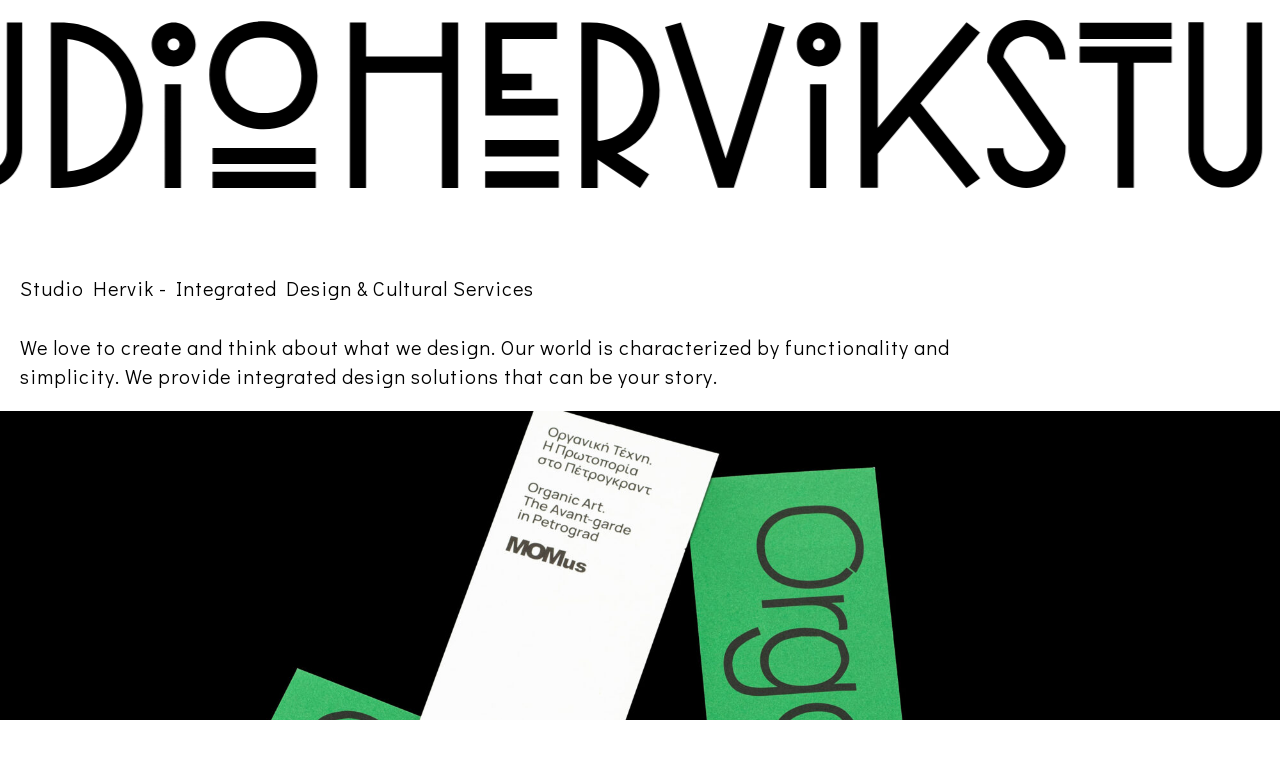

--- FILE ---
content_type: text/html; charset=UTF-8
request_url: https://studiohervik.gr/portfolio/%CE%AD%CE%BA%CE%B8%CE%B5%CF%83%CE%B7-%CE%BF%CF%81%CE%B3%CE%B1%CE%BD%CE%B9%CE%BA%CE%B7-%CF%84%CE%B5%CF%87%CE%BD%CE%B7-h-%CF%80%CF%81%CF%89%CF%84%CE%BF%CF%80%CE%BF%CF%81%CE%AF%CE%B1-%CF%83%CF%84/
body_size: 34672
content:
<!DOCTYPE html>
<html lang="el" class="no-js no-svg">
<head>
<!-- Google Tag Manager -->
<script>(function(w,d,s,l,i){w[l]=w[l]||[];w[l].push({'gtm.start':
new Date().getTime(),event:'gtm.js'});var f=d.getElementsByTagName(s)[0],
j=d.createElement(s),dl=l!='dataLayer'?'&l='+l:'';j.async=true;j.src=
'https://www.googletagmanager.com/gtm.js?id='+i+dl;f.parentNode.insertBefore(j,f);
})(window,document,'script','dataLayer','GTM-NW97SW2');</script>
<!-- End Google Tag Manager -->

<meta charset="UTF-8">
<meta name="viewport" content="width=device-width, initial-scale=1">
<link rel="profile" href="http://gmpg.org/xfn/11">
<!-- Didact Font -->
<link rel="preconnect" href="https://fonts.googleapis.com">
<link rel="preconnect" href="https://fonts.gstatic.com" crossorigin>
<link href="https://fonts.googleapis.com/css2?family=Didact+Gothic&display=swap" rel="stylesheet">
<!-- End of Didact Font Code -->
<script>(function(html){html.className = html.className.replace(/\bno-js\b/,'js')})(document.documentElement);</script>
<title>Έκθεση «Οργανική Τέχνη. Η Πρωτοπορία στο Πέτρογκραντ» &#8211; Studio Hervik</title>
<link rel='dns-prefetch' href='//fonts.googleapis.com' />
<link rel='dns-prefetch' href='//s.w.org' />
<link href='https://fonts.gstatic.com' crossorigin rel='preconnect' />
<link rel="alternate" type="application/rss+xml" title="Ροή RSS &raquo; Studio Hervik" href="https://studiohervik.gr/feed/" />
<link rel="alternate" type="application/rss+xml" title="Ροή Σχολίων &raquo; Studio Hervik" href="https://studiohervik.gr/comments/feed/" />
		<script type="text/javascript">
			window._wpemojiSettings = {"baseUrl":"https:\/\/s.w.org\/images\/core\/emoji\/12.0.0-1\/72x72\/","ext":".png","svgUrl":"https:\/\/s.w.org\/images\/core\/emoji\/12.0.0-1\/svg\/","svgExt":".svg","source":{"concatemoji":"https:\/\/studiohervik.gr\/wp-includes\/js\/wp-emoji-release.min.js?ver=5.2.3"}};
			!function(a,b,c){function d(a,b){var c=String.fromCharCode;l.clearRect(0,0,k.width,k.height),l.fillText(c.apply(this,a),0,0);var d=k.toDataURL();l.clearRect(0,0,k.width,k.height),l.fillText(c.apply(this,b),0,0);var e=k.toDataURL();return d===e}function e(a){var b;if(!l||!l.fillText)return!1;switch(l.textBaseline="top",l.font="600 32px Arial",a){case"flag":return!(b=d([55356,56826,55356,56819],[55356,56826,8203,55356,56819]))&&(b=d([55356,57332,56128,56423,56128,56418,56128,56421,56128,56430,56128,56423,56128,56447],[55356,57332,8203,56128,56423,8203,56128,56418,8203,56128,56421,8203,56128,56430,8203,56128,56423,8203,56128,56447]),!b);case"emoji":return b=d([55357,56424,55356,57342,8205,55358,56605,8205,55357,56424,55356,57340],[55357,56424,55356,57342,8203,55358,56605,8203,55357,56424,55356,57340]),!b}return!1}function f(a){var c=b.createElement("script");c.src=a,c.defer=c.type="text/javascript",b.getElementsByTagName("head")[0].appendChild(c)}var g,h,i,j,k=b.createElement("canvas"),l=k.getContext&&k.getContext("2d");for(j=Array("flag","emoji"),c.supports={everything:!0,everythingExceptFlag:!0},i=0;i<j.length;i++)c.supports[j[i]]=e(j[i]),c.supports.everything=c.supports.everything&&c.supports[j[i]],"flag"!==j[i]&&(c.supports.everythingExceptFlag=c.supports.everythingExceptFlag&&c.supports[j[i]]);c.supports.everythingExceptFlag=c.supports.everythingExceptFlag&&!c.supports.flag,c.DOMReady=!1,c.readyCallback=function(){c.DOMReady=!0},c.supports.everything||(h=function(){c.readyCallback()},b.addEventListener?(b.addEventListener("DOMContentLoaded",h,!1),a.addEventListener("load",h,!1)):(a.attachEvent("onload",h),b.attachEvent("onreadystatechange",function(){"complete"===b.readyState&&c.readyCallback()})),g=c.source||{},g.concatemoji?f(g.concatemoji):g.wpemoji&&g.twemoji&&(f(g.twemoji),f(g.wpemoji)))}(window,document,window._wpemojiSettings);
		</script>
		<style type="text/css">
img.wp-smiley,
img.emoji {
	display: inline !important;
	border: none !important;
	box-shadow: none !important;
	height: 1em !important;
	width: 1em !important;
	margin: 0 .07em !important;
	vertical-align: -0.1em !important;
	background: none !important;
	padding: 0 !important;
}
</style>
	<link rel='stylesheet' id='wp-block-library-css'  href='https://studiohervik.gr/wp-includes/css/dist/block-library/style.min.css?ver=5.2.3' type='text/css' media='all' />
<link rel='stylesheet' id='wp-block-library-theme-css'  href='https://studiohervik.gr/wp-includes/css/dist/block-library/theme.min.css?ver=5.2.3' type='text/css' media='all' />
<link rel='stylesheet' id='twentyseventeen-fonts-css'  href='https://fonts.googleapis.com/css?family=Libre+Franklin%3A300%2C300i%2C400%2C400i%2C600%2C600i%2C800%2C800i&#038;subset=latin%2Clatin-ext' type='text/css' media='all' />
<link rel='stylesheet' id='twentyseventeen-style-css'  href='https://studiohervik.gr/wp-content/themes/twentyseventeen/style.css?ver=5.2.3' type='text/css' media='all' />
<link rel='stylesheet' id='twentyseventeen-block-style-css'  href='https://studiohervik.gr/wp-content/themes/twentyseventeen/assets/css/blocks.css?ver=1.1' type='text/css' media='all' />
<!--[if lt IE 9]>
<link rel='stylesheet' id='twentyseventeen-ie8-css'  href='https://studiohervik.gr/wp-content/themes/twentyseventeen/assets/css/ie8.css?ver=1.0' type='text/css' media='all' />
<![endif]-->
<!--[if lt IE 9]>
<script type='text/javascript' src='https://studiohervik.gr/wp-content/themes/twentyseventeen/assets/js/html5.js?ver=3.7.3'></script>
<![endif]-->
<script type='text/javascript' src='https://studiohervik.gr/wp-includes/js/jquery/jquery.js?ver=1.12.4-wp'></script>
<script type='text/javascript' src='https://studiohervik.gr/wp-includes/js/jquery/jquery-migrate.min.js?ver=1.4.1'></script>
<script type='text/javascript'>
/* <![CDATA[ */
var the_ajax_script = {"ajaxurl":"https:\/\/studiohervik.gr\/wp-admin\/admin-ajax.php"};
/* ]]> */
</script>
<script type='text/javascript' src='https://studiohervik.gr/wp-content/themes/twentyseventeen/assets/js/ajax2.js?ver=5.2.3'></script>
<link rel='https://api.w.org/' href='https://studiohervik.gr/wp-json/' />
<link rel="EditURI" type="application/rsd+xml" title="RSD" href="https://studiohervik.gr/xmlrpc.php?rsd" />
<link rel="wlwmanifest" type="application/wlwmanifest+xml" href="https://studiohervik.gr/wp-includes/wlwmanifest.xml" /> 
<link rel='prev' title='ΕΦΑΡΜΟΓΕΣ ΕΚΘΕΣΗΣ «1821-2021 Ψηλαφώντας τον Εθνικό Εαυτό»' href='https://studiohervik.gr/portfolio/1821-2021-%cf%88%ce%b7%ce%bb%ce%b1%cf%86%cf%8e%ce%bd%cf%84%ce%b1%cf%83-%cf%84%ce%bf%ce%bd-%ce%b5%ce%b8%ce%bd%ce%b9%ce%ba%cf%8c-%ce%b5%ce%b1%cf%85%cf%84%cf%8c/' />
<link rel='next' title='Spiro Handbuilt Ceramics' href='https://studiohervik.gr/portfolio/spiro-handbulit-ceramics/' />
<meta name="generator" content="WordPress 5.2.3" />
<link rel="canonical" href="https://studiohervik.gr/portfolio/%ce%ad%ce%ba%ce%b8%ce%b5%cf%83%ce%b7-%ce%bf%cf%81%ce%b3%ce%b1%ce%bd%ce%b9%ce%ba%ce%b7-%cf%84%ce%b5%cf%87%ce%bd%ce%b7-h-%cf%80%cf%81%cf%89%cf%84%ce%bf%cf%80%ce%bf%cf%81%ce%af%ce%b1-%cf%83%cf%84/" />
<link rel='shortlink' href='https://studiohervik.gr/?p=1121' />
<link rel="alternate" type="application/json+oembed" href="https://studiohervik.gr/wp-json/oembed/1.0/embed?url=https%3A%2F%2Fstudiohervik.gr%2Fportfolio%2F%25ce%25ad%25ce%25ba%25ce%25b8%25ce%25b5%25cf%2583%25ce%25b7-%25ce%25bf%25cf%2581%25ce%25b3%25ce%25b1%25ce%25bd%25ce%25b9%25ce%25ba%25ce%25b7-%25cf%2584%25ce%25b5%25cf%2587%25ce%25bd%25ce%25b7-h-%25cf%2580%25cf%2581%25cf%2589%25cf%2584%25ce%25bf%25cf%2580%25ce%25bf%25cf%2581%25ce%25af%25ce%25b1-%25cf%2583%25cf%2584%2F" />
<link rel="alternate" type="text/xml+oembed" href="https://studiohervik.gr/wp-json/oembed/1.0/embed?url=https%3A%2F%2Fstudiohervik.gr%2Fportfolio%2F%25ce%25ad%25ce%25ba%25ce%25b8%25ce%25b5%25cf%2583%25ce%25b7-%25ce%25bf%25cf%2581%25ce%25b3%25ce%25b1%25ce%25bd%25ce%25b9%25ce%25ba%25ce%25b7-%25cf%2584%25ce%25b5%25cf%2587%25ce%25bd%25ce%25b7-h-%25cf%2580%25cf%2581%25cf%2589%25cf%2584%25ce%25bf%25cf%2580%25ce%25bf%25cf%2581%25ce%25af%25ce%25b1-%25cf%2583%25cf%2584%2F&#038;format=xml" />
<script type='text/javascript'>
/* <![CDATA[ */
var VPData = {"__":{"couldnt_retrieve_vp":"Couldn&#039;t retrieve Visual Portfolio ID.","pswp_close":"Close (Esc)","pswp_share":"Share","pswp_fs":"Toggle fullscreen","pswp_zoom":"Zoom in\/out","pswp_prev":"Previous (arrow left)","pswp_next":"Next (arrow right)","pswp_share_fb":"Share on Facebook","pswp_share_tw":"Tweet","pswp_share_pin":"Pin it","fancybox_close":"Close","fancybox_next":"Next","fancybox_prev":"Previous","fancybox_error":"The requested content cannot be loaded. <br \/> Please try again later.","fancybox_play_start":"Start slideshow","fancybox_play_stop":"Pause slideshow","fancybox_full_screen":"Full screen","fancybox_thumbs":"Thumbnails","fancybox_download":"Download","fancybox_share":"Share","fancybox_zoom":"Zoom"},"settingsPopupGallery":{"vendor":"photoswipe","show_arrows":true,"show_counter":true,"show_zoom_button":true,"show_fullscreen_button":true,"show_share_button":true,"show_close_button":true,"show_download_button":false,"show_slideshow":false,"show_thumbs":true},"screenSizes":[320,576,768,992,1200]};
/* ]]> */
</script>
<link rel="alternate" href="https://studiohervik.gr/portfolio/%ce%ad%ce%ba%ce%b8%ce%b5%cf%83%ce%b7-%ce%bf%cf%81%ce%b3%ce%b1%ce%bd%ce%b9%ce%ba%ce%b7-%cf%84%ce%b5%cf%87%ce%bd%ce%b7-h-%cf%80%cf%81%cf%89%cf%84%ce%bf%cf%80%ce%bf%cf%81%ce%af%ce%b1-%cf%83%cf%84/" hreflang="el" />
<link rel="alternate" href="https://studiohervik.gr/en/portfolio/exhibition-organic-art-the-avant-garde-in-petrograd/" hreflang="en" />
		<style id="twentyseventeen-custom-header-styles" type="text/css">
				.site-title,
		.site-description {
			position: absolute;
			clip: rect(1px, 1px, 1px, 1px);
		}
				</style>
		</head>

<body class="portfolio-template-default single single-portfolio postid-1121 single-format-standard wp-custom-logo wp-embed-responsive has-sidebar title-tagline-hidden colors-light">
<!-- Google Tag Manager (noscript) -->
<noscript><iframe src="https://www.googletagmanager.com/ns.html?id=GTM-NW97SW2"
height="0" width="0" style="display:none;visibility:hidden"></iframe></noscript>
<!-- End Google Tag Manager (noscript) -->

<div id="page" class="site">
	<a class="skip-link screen-reader-text" href="#content">Μετάβαση στο περιεχόμενο</a>

	
	<div class="menu-box sidebar-menu-close">
		<div class="close-menu">
			<span class="custom-icon-close close-sidebar-menu">
				<!-- <svg version="1.1" id="Layer_1" xmlns="http://www.w3.org/2000/svg" xmlns:xlink="http://www.w3.org/1999/xlink" x="0px" y="0px"
					 viewBox="0 0 22.6 22.6" style="enable-background:new 0 0 22.6 22.6;" xml:space="preserve">
				<polygon id="XMLID_30_" points="22.6,4.2 18.4,0 18.4,0 11.3,7.1 4.2,0 0,4.2 7.1,11.3 0,18.4 4.2,22.6 11.3,15.5 18.4,22.6
					22.6,18.4 15.5,11.3 " />
				</svg> -->
				<svg width="24px" height="24px" viewBox="0 0 24 24" version="1.1" xmlns="http://www.w3.org/2000/svg" xmlns:xlink="http://www.w3.org/1999/xlink">
				    <g id="close_hervik" stroke="none" stroke-width="1" fill="none" fill-rule="evenodd">
				        <g id="close" transform="translate(-1.000000, -1.000000)" fill="#000000" fill-rule="nonzero">
				            <rect transform="translate(13.000000, 13.000000) rotate(45.000000) translate(-13.000000, -13.000000) " x="-2" y="11" width="30" height="4"></rect>
				            <rect transform="translate(13.000000, 13.000000) rotate(-45.000000) translate(-13.000000, -13.000000) " x="-2" y="11" width="30" height="4"></rect>
				        </g>
				    </g>
				</svg>
			</span>
		</div>
		<div class="content-menu">
			<div id="pl-119"  class="panel-layout" ><div id="pg-119-0"  class="panel-grid panel-has-style" ><div id="menu_top_row" class="panel-row-style panel-row-style-for-119-0" ><div id="pgc-119-0-0"  class="panel-grid-cell panel-grid-cell-mobile-last" ><div id="panel-119-0-0-0" class="so-panel widget widget_media_image panel-first-child" data-index="0" ><img width="1867" height="1440" src="https://studiohervik.gr/wp-content/uploads/2019/10/WEBSITE_PHOTO-1.jpg" class="image wp-image-1473  attachment-full size-full" alt="" style="max-width: 100%; height: auto;" srcset="https://studiohervik.gr/wp-content/uploads/2019/10/WEBSITE_PHOTO-1.jpg 1867w, https://studiohervik.gr/wp-content/uploads/2019/10/WEBSITE_PHOTO-1-300x231.jpg 300w, https://studiohervik.gr/wp-content/uploads/2019/10/WEBSITE_PHOTO-1-768x592.jpg 768w, https://studiohervik.gr/wp-content/uploads/2019/10/WEBSITE_PHOTO-1-1024x790.jpg 1024w, https://studiohervik.gr/wp-content/uploads/2019/10/WEBSITE_PHOTO-1-500x386.jpg 500w, https://studiohervik.gr/wp-content/uploads/2019/10/WEBSITE_PHOTO-1-800x617.jpg 800w, https://studiohervik.gr/wp-content/uploads/2019/10/WEBSITE_PHOTO-1-1280x987.jpg 1280w" sizes="100vw" /></div><div id="panel-119-0-0-1" class="so-panel widget widget_text panel-last-child" data-index="1" ><div id="menu_top_text" class="panel-widget-style panel-widget-style-for-119-0-0-1" ><h3 class="widget-title">Γιατί εμάς</h3>			<div class="textwidget"><p>Παρέχουμε ένα ευρύ φάσμα υπηρεσιών design και πολιτισμού, που περιλαμβάνει την οπτική ταυτότητα και τον σχεδιασμό λογοτύπων, τη συσκευασία, την εικονογράφηση, τον σχεδιασμό ιστοσελίδων, τον εκθεσιακό σχεδιασμό και την υλοποίηση σύνθετων έργων πολιτισμού. Χρησιμοποιώντας τα κατάλληλα σχεδιαστικά εργαλεία και μέσα, στοχεύουμε στη χάραξη μιας συνολικής στρατηγικής για την εικόνα και την ανάπτυξη ενός προϊόντος, ενός brand ή ενός οργανισμού στην αγορά. Δύναμή μας η ολιστική προσέγγιση, η υψηλή εξειδίκευση, η θεωρητική και εφαρμοσμένη γνώση από διαφορετικά επιστημονικά πεδία. Σκεφτόμαστε και πράττουμε δημιουργικά, παρέχοντας ολοκληρωμένες λύσεις οπτικής επικοινωνίας. Η σχεδιαστική μας προσέγγιση βασίζεται σε ένα design που είναι χρήσιμο και συγχρόνως λειτουργικό, που είναι σε θέση να μεταδώσει το όραμα και τη φιλοσοφία του πελάτη με λιτό, άμεσο και πρωτότυπο τρόπο. Η δημιουργική διαδικασία, από την αρχική ιδέα μέχρι την υλοποίηση, περιλαμβάνει τη συστηματική ανάλυση και μελέτη του concept, το briefing και την ενδελεχή έρευνα σε συνεργασία με τον πελάτη. Εφαρμόζουμε στην πράξη τις αρχές της διεπιστημονικότητας, συνεργαζόμενοι με ένα δίκτυο επαγγελματιών (φωτογράφοι, web developers, interior designers). Βασική επιδίωξη ένα συνεκτικό και άρτιο αισθητικά αποτέλεσμα που να μπορεί να λειτουργήσει για διαφορετικά μέσα και εφαρμογές, προσδίδοντας υπεραξία στο τελικό προϊόν.</p>
</div>
		</div></div></div><div id="pgc-119-0-1"  class="panel-grid-cell panel-grid-cell-empty" ></div></div></div><div id="pg-119-1"  class="panel-grid panel-no-style" ><div id="pgc-119-1-0"  class="panel-grid-cell panel-grid-cell-mobile-last" ><div id="panel-119-1-0-0" class="so-panel widget widget_text panel-first-child panel-last-child" data-index="2" ><h3 class="widget-title">Υπηρεσίες</h3>			<div class="textwidget"></div>
		</div></div><div id="pgc-119-1-1"  class="panel-grid-cell panel-grid-cell-empty" ></div></div><div id="pg-119-2"  class="panel-grid panel-has-style" ><div id="menu_second_row" class="panel-row-style panel-row-style-for-119-2" ><div id="pgc-119-2-0"  class="panel-grid-cell" ><div id="panel-119-2-0-0" class="so-panel widget widget_text panel-first-child panel-last-child" data-index="3" >			<div class="textwidget"><p>Branding<br />
Visual Identity<br />
Logo Design</p>
</div>
		</div></div><div id="pgc-119-2-1"  class="panel-grid-cell" ><div id="panel-119-2-1-0" class="so-panel widget widget_text panel-first-child panel-last-child" data-index="4" >			<div class="textwidget"><p>Typography<br />
Packaging Design<br />
Copywriting</p>
</div>
		</div></div><div id="pgc-119-2-2"  class="panel-grid-cell panel-grid-cell-mobile-last" ><div id="panel-119-2-2-0" class="so-panel widget widget_text panel-first-child panel-last-child" data-index="5" >			<div class="textwidget"><p>Illustration<br />
Web Design<br />
Exhibition Design<br />
&nbsp;</p>
</div>
		</div></div><div id="pgc-119-2-3"  class="panel-grid-cell panel-grid-cell-empty" ></div></div></div><div id="pg-119-3"  class="panel-grid panel-no-style" ><div id="pgc-119-3-0"  class="panel-grid-cell panel-grid-cell-mobile-last" ><div id="panel-119-3-0-0" class="so-panel widget widget_text panel-first-child panel-last-child" data-index="6" ><h3 class="widget-title">Ομάδα</h3>			<div class="textwidget"></div>
		</div></div><div id="pgc-119-3-1"  class="panel-grid-cell panel-grid-cell-empty" ></div></div><div id="pg-119-4"  class="panel-grid panel-has-style" ><div id="menu_third_row" class="panel-row-style panel-row-style-for-119-4" ><div id="pgc-119-4-0"  class="panel-grid-cell" ><div id="panel-119-4-0-0" class="so-panel widget widget_media_image panel-first-child" data-index="7" ><div id="menu_second_image" class="panel-widget-style panel-widget-style-for-119-4-0-0" ><img width="946" height="946" src="https://studiohervik.gr/wp-content/uploads/2019/10/portraits_hervik-02.jpg" class="image wp-image-1386  attachment-full size-full" alt="" style="max-width: 100%; height: auto;" srcset="https://studiohervik.gr/wp-content/uploads/2019/10/portraits_hervik-02.jpg 946w, https://studiohervik.gr/wp-content/uploads/2019/10/portraits_hervik-02-150x150.jpg 150w, https://studiohervik.gr/wp-content/uploads/2019/10/portraits_hervik-02-300x300.jpg 300w, https://studiohervik.gr/wp-content/uploads/2019/10/portraits_hervik-02-768x768.jpg 768w, https://studiohervik.gr/wp-content/uploads/2019/10/portraits_hervik-02-500x500.jpg 500w, https://studiohervik.gr/wp-content/uploads/2019/10/portraits_hervik-02-800x800.jpg 800w, https://studiohervik.gr/wp-content/uploads/2019/10/portraits_hervik-02-100x100.jpg 100w" sizes="100vw" /></div></div><div id="panel-119-4-0-1" class="widget_text so-panel widget widget_custom_html panel-last-child" data-index="8" ><div id="menu_second_row_text" class="widget_text panel-widget-style panel-widget-style-for-119-4-0-1" ><h3 class="widget-title">Graphic Designer &#8211; Art Director</h3><div class="textwidget custom-html-widget"><p>Βίκτωρ Γκουντάρας: Πτυχιούχος Graphic Design (BA Hons) από το AAS College σε συνεργασία με το UCLAN (UK) και κάτοχος μεταπτυχιακού τίτλου Master of Arts in Integrated Design από το University of Anhalt (DE). Εμπειρία ως Visual Designer στη Biolab (Βερολίνο) και ως Graphic Designer-Illustrator σε εταιρείες και οργανισμούς στην Ελλάδα.</p></div></div></div></div><div id="pgc-119-4-1"  class="panel-grid-cell" ><div id="panel-119-4-1-0" class="so-panel widget widget_media_image panel-first-child" data-index="9" ><div id="menu_second_image" class="panel-widget-style panel-widget-style-for-119-4-1-0" ><img width="917" height="946" src="https://studiohervik.gr/wp-content/uploads/2019/10/portraits_hervik-01-ira.jpg" class="image wp-image-1387  attachment-full size-full" alt="" style="max-width: 100%; height: auto;" srcset="https://studiohervik.gr/wp-content/uploads/2019/10/portraits_hervik-01-ira.jpg 917w, https://studiohervik.gr/wp-content/uploads/2019/10/portraits_hervik-01-ira-291x300.jpg 291w, https://studiohervik.gr/wp-content/uploads/2019/10/portraits_hervik-01-ira-768x792.jpg 768w, https://studiohervik.gr/wp-content/uploads/2019/10/portraits_hervik-01-ira-485x500.jpg 485w, https://studiohervik.gr/wp-content/uploads/2019/10/portraits_hervik-01-ira-775x800.jpg 775w" sizes="100vw" /></div></div><div id="panel-119-4-1-1" class="widget_text so-panel widget widget_custom_html panel-last-child" data-index="10" ><div id="menu_second_row_text" class="widget_text panel-widget-style panel-widget-style-for-119-4-1-1" ><h3 class="widget-title">Office Manager – Museologist</h3><div class="textwidget custom-html-widget"><p>Ηρακλής Γκουντάρας: Πτυχιούχος Αρχαιολογίας και Ιστορίας της Τέχνης, με μεταπτυχιακό στη Μουσειολογία-Διαχείριση Πολιτισμού από το Τμήμα Αρχιτεκτόνων του ΑΠΘ. Εμπειρία στην οργάνωση εκθέσεων, τον σχεδιασμό εκδόσεων, την ανάπτυξη πολυμεσικών εφαρμογών και την υλοποίηση πολιτιστικών δράσεων και φεστιβάλ.</p></div></div></div></div><div id="pgc-119-4-2"  class="panel-grid-cell panel-grid-cell-empty panel-grid-cell-mobile-last" ></div><div id="pgc-119-4-3"  class="panel-grid-cell panel-grid-cell-empty" ></div></div></div><div id="pg-119-5"  class="panel-grid panel-no-style" ><div id="pgc-119-5-0"  class="panel-grid-cell panel-grid-cell-mobile-last" ><div id="panel-119-5-0-0" class="so-panel widget widget_text panel-first-child panel-last-child" data-index="11" ><h3 class="widget-title">Συνεργασίες</h3>			<div class="textwidget"></div>
		</div></div><div id="pgc-119-5-1"  class="panel-grid-cell panel-grid-cell-empty" ></div></div><div id="pg-119-6"  class="panel-grid panel-has-style" ><div id="menu_fourth_row" class="panel-row-style panel-row-style-for-119-6" ><div id="pgc-119-6-0"  class="panel-grid-cell panel-grid-cell-mobile-last" ><div id="panel-119-6-0-0" class="so-panel widget widget_text panel-first-child panel-last-child" data-index="12" >			<div class="textwidget"><p>Πανεπιστήμιο Δυτικής Μακεδονίας<br />
Αριστοτέλειο Πανεπιστήμιο Θεσσαλονίκης<br />
Δήμος Θεσσαλονίκης<br />
Διεθνής Έκθεση Θεσσαλονίκης<br />
15η Μπιενάλε Νέων Δημιουργών της Ευρώπης και της Μεσογείου<br />
Φεστιβάλ Δημητρίων<br />
Πολυχώρος Πολιτισμού LabAttoir<br />
Goethe-Institute Thessaloniki<br />
Goethe-Institute Athens<br />
Εβδομάδα Ελληνικού Κινηματογράφου Μονάχου<br />
#SKG Bridges, Uprising Art &amp; Culture Festival<br />
Λαογραφικό &amp; Εθνολογικό Μουσείο Μακεδονίας – Θράκης<br />
MOMus-Μητροπολιτικός Οργανισμός Μουσείων Εικαστικών Τεχνών Θεσσαλονίκης<br />
Eφορεία Αρχαιοτήτων Πόλης Θεσσαλονίκης<br />
Εφορεία Αρχαιοτήτων Πιερίας</p>
</div>
		</div></div><div id="pgc-119-6-1"  class="panel-grid-cell panel-grid-cell-empty" ></div></div></div><div id="pg-119-7"  class="panel-grid panel-no-style" ><div id="pgc-119-7-0"  class="panel-grid-cell panel-grid-cell-mobile-last" ><div id="panel-119-7-0-0" class="so-panel widget widget_text panel-first-child panel-last-child" data-index="13" ><h3 class="widget-title">Διακρίσεις</h3>			<div class="textwidget"></div>
		</div></div><div id="pgc-119-7-1"  class="panel-grid-cell panel-grid-cell-empty" ></div></div><div id="pg-119-8"  class="panel-grid panel-has-style" ><div id="menu_fifth_row" class="panel-row-style panel-row-style-for-119-8" ><div id="pgc-119-8-0"  class="panel-grid-cell panel-grid-cell-mobile-last" ><div id="panel-119-8-0-0" class="so-panel widget widget_text panel-first-child panel-last-child" data-index="14" >			<div class="textwidget"><p><strong>Έπαινος ΕΒΓΕ 2022</strong><br />
Κατηγορία: Λογότυπος Δημόσιοι Φορείς / Πολιτισμός<br />
Έργο: Περιοδική έκθεση «1821 &#8211; 2021 Ψηλαφώντας τον εθνικό εαυτό»</p>
<p><strong>Έπαινος ΕΒΓΕ 2023</strong><br />
Κατηγορία: Πολλαπλές Εφαρμογές<br />
Έργο: Έκθεση «Organic Art. The Avant-garde in Petrograd»</p>
<p><strong>Έπαινος ΕΒΓΕ 2024</strong></p>
<p>Κατηγορία: Εξώφυλλο Δίσκου<br />
Έργο: ΜΟΡΣΟ ΔΗΜΗΤΡΗΣ ΜΥΣΤΑΚΙΔΗΣ</p>
<p>Κατηγορία: Λογότυπος Δημόσιοι Φορείς / Πολιτισμός<br />
Έργο: Έκθεση «50+1 Ιστορίες από τη Συλλογή Κωστάκη»</p>
<h1 class="project__title"></h1>
</div>
		</div></div><div id="pgc-119-8-1"  class="panel-grid-cell panel-grid-cell-empty" ></div></div></div></div>		</div>
	</div>
	
	<div class="portfolio-box sidebar-menu-close">
		<div class="close-menu">
			<span class="portfolio-icon-close close-sidebar-menu">
				<!-- <svg version="1.1" id="Layer_1" xmlns="http://www.w3.org/2000/svg" xmlns:xlink="http://www.w3.org/1999/xlink" x="0px" y="0px"
					 viewBox="0 0 22.6 22.6" style="enable-background:new 0 0 22.6 22.6;" xml:space="preserve">
				<polygon id="XMLID_30_" points="22.6,4.2 18.4,0 18.4,0 11.3,7.1 4.2,0 0,4.2 7.1,11.3 0,18.4 4.2,22.6 11.3,15.5 18.4,22.6
					22.6,18.4 15.5,11.3 "/>
				</svg> -->
				<svg width="24px" height="24px" viewBox="0 0 24 24" version="1.1" xmlns="http://www.w3.org/2000/svg" xmlns:xlink="http://www.w3.org/1999/xlink">
				    <g id="close_hervik" stroke="none" stroke-width="1" fill="none" fill-rule="evenodd">
				        <g id="close" transform="translate(-1.000000, -1.000000)" fill="#000000" fill-rule="nonzero">
				            <rect transform="translate(13.000000, 13.000000) rotate(45.000000) translate(-13.000000, -13.000000) " x="-2" y="11" width="30" height="4"></rect>
				            <rect transform="translate(13.000000, 13.000000) rotate(-45.000000) translate(-13.000000, -13.000000) " x="-2" y="11" width="30" height="4"></rect>
				        </g>
				    </g>
				</svg>
			</span>
		</div>
		<div class="content-portfolio">
			<div class="row top-row">
				<div class="col-md-7 portfolio-top-left">
					<div>
						<h2 class="portfolio-title"></h2>
						<span class="portfolio-date"></span>
					</div>
					<div>
						<div class="portfolio-desc"></div>
					</div>
					<div class="categories-portfolio">
						<div class="portfolio-cat">
						
						</div>
						<div class="portfolio-tags">
						
						</div>
					</div>
				</div>
				<div class="col-md-5 portfolio-top-right">
					<div class="mobile-first-image" style="display:none"></div>
					
					
				</div>
			</div>
			<div class="row second-row">
				<div class="gallery-banners" style="overflow: hidden; ">
					
				</div>
				<!--<div class="featured-img-sec" style="display: flex; justify-content:space-around;">
					
				</div>
				<div class="featured-img-three" style="display: flex; justify-content:space-around;">
					
				</div>-->
			</div>
			
			
		</div>
	</div>
	<script type="text/javascript">
		//menu close button sticky
		jQuery(document).ready(function(){
			jQuery('.menu-box').scroll(function(){
				var scrolltop = jQuery('.menu-box').scrollTop();
				var menuoffset = 20;
				if(scrolltop >= menuoffset){
					jQuery('.menu-box').addClass('menusticky');
				}else{
					jQuery('.menu-box').removeClass('menusticky');
				}
			});
		});
	</script>
	
	<header id="masthead" class="site-header" role="banner">

		<div class="custom-header">

		<div class="custom-header-media">
					</div>

	
<div class="site-branding">
	<div class="wrap">
		<div class="logo-box">
			<a href="https://studiohervik.gr/" style="cursor:pointer; display:block;">
			<svg id="herviklogo" xmlns="http://www.w3.org/2000/svg" xmlns:xlink="http://www.w3.org/1999/xlink" width="2746" height="186" viewBox="0 0 2746 186"><defs><rect id="a" width="2746" height="186" x="0" y="0"/></defs><g fill="none" fill-rule="evenodd"><mask id="b" fill="#fff"><use xlink:href="#a"/></mask><g mask="url(#b)"><polygon fill="#000" fill-rule="nonzero" points="787.069 2.721 787.069 185.866 769.153 185.866 769.153 58.397 685.128 58.397 685.128 185.866 667.212 185.866 667.212 2.721 685.128 2.721 685.128 40.501 769.153 40.501 769.153 2.721"/><path fill="#000" fill-rule="nonzero" d="M817.034 151.121 817.034 132.806 898.545 132.806 898.545 151.121 817.034 151.121ZM817.034 185.866 817.034 167.447 898.545 167.447 898.545 185.761 817.034 185.761 817.034 185.866ZM897.602 105.701 817.244 105.701 817.244 2.72122 896.555 2.72122 896.555 21.0357 835.788 21.0357 835.788 59.5484 868.581 59.5484 868.581 77.8629 835.788 77.8629 835.788 87.2818 897.498 87.2818 897.602 105.701ZM963.397 147.563 998.6 170.9 988.647 185.866 941.605 154.574 941.605 185.866 923.584 185.866 923.584 2.72122 932.595 2.72122C932.699 2.72122 932.804 2.72122 932.909 2.72122 955.644 2.72122 975.236 10.7796 989.59 26.0591 1002.37 39.6641 1009.92 58.3972 1010.23 77.4443 1010.54 97.5379 1003 117.004 989.38 130.818 981.942 138.248 973.246 143.795 963.397 147.563ZM941.605 21.1404 941.605 133.016 943.176 134.062C956.482 132.178 967.797 126.841 976.389 118.155 986.656 107.794 992.314 93.0378 992.104 77.6536 991.58 51.5947 974.189 25.2219 941.605 21.1404Z"/><polygon fill="#000" fill-rule="nonzero" points="1033.91 2.721 1083.36 153.423 1131.13 3.14 1148.74 8.163 1092.37 185.657 1074.77 185.762 1016.31 7.849"/><path fill="#000" fill-rule="nonzero" d="M1210.86,27.1059 C1210.86,40.5016 1199.97,51.3857 1186.56,51.3857 C1173.15,51.3857 1162.25,40.5016 1162.25,27.1059 C1162.25,13.7101 1173.15,2.82608 1186.56,2.82608 C1199.97,2.82608 1210.86,13.6055 1210.86,27.1059 Z M1176.81,185.866 L1176.81,71.0607 L1194.73,71.0607 L1194.73,185.866 L1176.81,185.866 Z M1193.26,27.1059 C1193.26,23.443 1190.33,20.5127 1186.66,20.5127 C1182.99,20.5127 1180.06,23.443 1180.06,27.1059 C1180.06,30.7688 1182.99,33.6991 1186.66,33.6991 C1190.33,33.6991 1193.26,30.7688 1193.26,27.1059 Z"/><polygon fill="#000" fill-rule="nonzero" points="1286.82 106.538 1251.83 148.086 1251.83 185.761 1232.76 185.761 1232.76 2.616 1251.83 2.616 1251.83 119.201 1350.1 2.616 1364.98 13.814 1299.08 92.096 1365.19 175.087 1349.89 185.866"/><path fill="#000" fill-rule="nonzero" d="M43.3749 185.866C19.4873 185.866 0 166.191 0 142.016L17.9157 142.016C17.9157 156.249 29.3357 167.865 43.2701 167.865 56.3664 167.865 67.2625 157.609 68.5197 144.632L0 46.6758 0 43.8502C0 19.675 19.4873 0 43.3749 0 67.2625 0 86.7497 19.675 86.7497 43.8502L68.7293 43.8502C68.7293 29.6172 57.3093 18.0005 43.3749 18.0005 30.2786 18.0005 19.3825 28.2567 18.1252 41.2338L86.7497 139.19 86.7497 142.016C86.7497 166.191 67.2625 185.866 43.3749 185.866ZM102.361 29.3033 204.197 29.3033 204.197 47.1992 162.289 47.1992 162.289 185.761 144.373 185.761 144.373 47.1992 102.361 47.1992 102.361 29.3033ZM102.361 21.0356 102.361 3.0351 204.197 3.0351 204.197 20.931 102.361 20.931 102.361 21.0356ZM263.602 185.551C241.181 185.551 222.846 166.19 222.846 142.434L222.846 2.40656 239.714 2.40656 239.714 142.434C239.714 156.353 250.401 167.655 263.602 167.655 276.803 167.655 287.49 156.353 287.49 142.434L287.49 2.72052 304.358 2.72052 304.358 142.434C304.358 166.19 286.128 185.551 263.602 185.551ZM345.324 185.866 336.104 185.866 336.104 2.72122 345.324 2.72122C405.252 2.72122 437.312 48.7691 437.941 94.189 438.36 120.039 428.721 144.423 411.539 161.063 394.88 177.284 372.04 185.866 345.324 185.866ZM354.544 20.931 354.544 167.761C372.25 166.086 387.337 159.598 398.547 148.714 412.272 135.318 419.92 115.643 419.606 94.5029 418.873 47.9318 386.918 24.5939 354.544 20.931ZM496.402 27.1059C496.402 40.5016 485.506 51.3857 472.096 51.3857 458.685 51.3857 447.789 40.5016 447.789 27.1059 447.789 13.7101 458.685 2.82608 472.096 2.82608 485.506 2.82608 496.402 13.6055 496.402 27.1059ZM462.247 185.866 462.247 71.0607 480.163 71.0607 480.163 185.866 462.247 185.866ZM478.696 27.1059C478.696 23.443 475.763 20.5127 472.096 20.5127 468.429 20.5127 465.495 23.443 465.495 27.1059 465.495 30.7688 468.429 33.6991 472.096 33.6991 475.763 33.6991 478.696 30.7688 478.696 27.1059ZM511.593 60.6993C511.593 45.2105 516.936 30.7682 526.68 19.9888 537.681 7.74421 553.396 1.36029 571.94 1.36029 610.391 1.36029 630.926 31.6054 631.345 61.4319 631.555 78.1766 625.792 93.4561 615.001 104.445 604.314 115.329 589.332 121.085 571.94 121.085 532.337 121.085 511.593 90.7351 511.593 60.6993ZM515.155 159.493 515.155 141.597 629.459 141.597 629.459 159.493 515.155 159.493ZM515.155 185.866 515.155 167.97 629.459 167.97 629.459 185.866 515.155 185.866ZM529.613 60.6993C529.613 81.1069 542.919 103.084 572.045 103.084 584.722 103.084 594.99 99.3167 602.324 91.7816 609.658 84.3512 613.744 73.4671 613.534 61.6412 613.22 41.2336 600.124 19.2562 572.045 19.2562 542.709 19.3608 529.613 40.187 529.613 60.6993Z"/><g transform="translate(1373)"><polygon fill="#000" fill-rule="nonzero" points="787.069 2.721 787.069 185.866 769.153 185.866 769.153 58.397 685.128 58.397 685.128 185.866 667.212 185.866 667.212 2.721 685.128 2.721 685.128 40.501 769.153 40.501 769.153 2.721"/><path fill="#000" fill-rule="nonzero" d="M817.034 151.121 817.034 132.806 898.545 132.806 898.545 151.121 817.034 151.121ZM817.034 185.866 817.034 167.447 898.545 167.447 898.545 185.761 817.034 185.761 817.034 185.866ZM897.602 105.701 817.244 105.701 817.244 2.72122 896.555 2.72122 896.555 21.0357 835.788 21.0357 835.788 59.5484 868.581 59.5484 868.581 77.8629 835.788 77.8629 835.788 87.2818 897.498 87.2818 897.602 105.701ZM963.397 147.563 998.6 170.9 988.647 185.866 941.605 154.574 941.605 185.866 923.584 185.866 923.584 2.72122 932.595 2.72122C932.699 2.72122 932.804 2.72122 932.909 2.72122 955.644 2.72122 975.236 10.7796 989.59 26.0591 1002.37 39.6641 1009.92 58.3972 1010.23 77.4443 1010.54 97.5379 1003 117.004 989.38 130.818 981.942 138.248 973.246 143.795 963.397 147.563ZM941.605 21.1404 941.605 133.016 943.176 134.062C956.482 132.178 967.797 126.841 976.389 118.155 986.656 107.794 992.314 93.0378 992.104 77.6536 991.58 51.5947 974.189 25.2219 941.605 21.1404Z"/><polygon fill="#000" fill-rule="nonzero" points="1033.91 2.721 1083.36 153.423 1131.13 3.14 1148.74 8.163 1092.37 185.657 1074.77 185.762 1016.31 7.849"/><path fill="#000" fill-rule="nonzero" d="M1210.86,27.1059 C1210.86,40.5016 1199.97,51.3857 1186.56,51.3857 C1173.15,51.3857 1162.25,40.5016 1162.25,27.1059 C1162.25,13.7101 1173.15,2.82608 1186.56,2.82608 C1199.97,2.82608 1210.86,13.6055 1210.86,27.1059 Z M1176.81,185.866 L1176.81,71.0607 L1194.73,71.0607 L1194.73,185.866 L1176.81,185.866 Z M1193.26,27.1059 C1193.26,23.443 1190.33,20.5127 1186.66,20.5127 C1182.99,20.5127 1180.06,23.443 1180.06,27.1059 C1180.06,30.7688 1182.99,33.6991 1186.66,33.6991 C1190.33,33.6991 1193.26,30.7688 1193.26,27.1059 Z"/><polygon fill="#000" fill-rule="nonzero" points="1286.82 106.538 1251.83 148.086 1251.83 185.761 1232.76 185.761 1232.76 2.616 1251.83 2.616 1251.83 119.201 1350.1 2.616 1364.98 13.814 1299.08 92.096 1365.19 175.087 1349.89 185.866"/><path fill="#000" fill-rule="nonzero" d="M43.3749 185.866C19.4873 185.866 0 166.191 0 142.016L17.9157 142.016C17.9157 156.249 29.3357 167.865 43.2701 167.865 56.3664 167.865 67.2625 157.609 68.5197 144.632L0 46.6758 0 43.8502C0 19.675 19.4873 0 43.3749 0 67.2625 0 86.7497 19.675 86.7497 43.8502L68.7293 43.8502C68.7293 29.6172 57.3093 18.0005 43.3749 18.0005 30.2786 18.0005 19.3825 28.2567 18.1252 41.2338L86.7497 139.19 86.7497 142.016C86.7497 166.191 67.2625 185.866 43.3749 185.866ZM102.361 29.3033 204.197 29.3033 204.197 47.1992 162.289 47.1992 162.289 185.761 144.373 185.761 144.373 47.1992 102.361 47.1992 102.361 29.3033ZM102.361 21.0356 102.361 3.0351 204.197 3.0351 204.197 20.931 102.361 20.931 102.361 21.0356ZM263.602 185.551C241.181 185.551 222.846 166.19 222.846 142.434L222.846 2.40656 239.714 2.40656 239.714 142.434C239.714 156.353 250.401 167.655 263.602 167.655 276.803 167.655 287.49 156.353 287.49 142.434L287.49 2.72052 304.358 2.72052 304.358 142.434C304.358 166.19 286.128 185.551 263.602 185.551ZM345.324 185.866 336.104 185.866 336.104 2.72122 345.324 2.72122C405.252 2.72122 437.312 48.7691 437.941 94.189 438.36 120.039 428.721 144.423 411.539 161.063 394.88 177.284 372.04 185.866 345.324 185.866ZM354.544 20.931 354.544 167.761C372.25 166.086 387.337 159.598 398.547 148.714 412.272 135.318 419.92 115.643 419.606 94.5029 418.873 47.9318 386.918 24.5939 354.544 20.931ZM496.402 27.1059C496.402 40.5016 485.506 51.3857 472.096 51.3857 458.685 51.3857 447.789 40.5016 447.789 27.1059 447.789 13.7101 458.685 2.82608 472.096 2.82608 485.506 2.82608 496.402 13.6055 496.402 27.1059ZM462.247 185.866 462.247 71.0607 480.163 71.0607 480.163 185.866 462.247 185.866ZM478.696 27.1059C478.696 23.443 475.763 20.5127 472.096 20.5127 468.429 20.5127 465.495 23.443 465.495 27.1059 465.495 30.7688 468.429 33.6991 472.096 33.6991 475.763 33.6991 478.696 30.7688 478.696 27.1059ZM511.593 60.6993C511.593 45.2105 516.936 30.7682 526.68 19.9888 537.681 7.74421 553.396 1.36029 571.94 1.36029 610.391 1.36029 630.926 31.6054 631.345 61.4319 631.555 78.1766 625.792 93.4561 615.001 104.445 604.314 115.329 589.332 121.085 571.94 121.085 532.337 121.085 511.593 90.7351 511.593 60.6993ZM515.155 159.493 515.155 141.597 629.459 141.597 629.459 159.493 515.155 159.493ZM515.155 185.866 515.155 167.97 629.459 167.97 629.459 185.866 515.155 185.866ZM529.613 60.6993C529.613 81.1069 542.919 103.084 572.045 103.084 584.722 103.084 594.99 99.3167 602.324 91.7816 609.658 84.3512 613.744 73.4671 613.534 61.6412 613.22 41.2336 600.124 19.2562 572.045 19.2562 542.709 19.3608 529.613 40.187 529.613 60.6993Z"/></g></g></g></svg>
			</a>
			<!-- <a href="" class="custom-logo-link-sticky" rel="home" style="display:none">
				<svg width="301px" height="43px" viewBox="0 0 301 43" version="1.1" xmlns="http://www.w3.org/2000/svg" xmlns:xlink="http://www.w3.org/1999/xlink">
				    <g id="logo_sticky_hervik" stroke="none" stroke-width="1" fill="none" fill-rule="evenodd">
				        <g id="logo_sticky" fill="#000000" fill-rule="nonzero">
				            <rect x="182.784141" y="36.3436123" width="16.7180617" height="3.83259912"></rect>
				            <rect x="97.0704846" y="15.1321586" width="3.83259912" height="24.7136564"></rect>
				            <path d="M100.309946,6.93832599 C100.111708,7.20264317 99.8473913,7.33480176 99.3848362,7.40088106 C98.0632503,7.59911894 97.7989331,6.27753304 97.7328538,6.01321586 C97.6667745,5.55066079 97.6667745,4.49339207 98.9222811,4.29515419 C98.9883604,4.29515419 99.0544397,4.29515419 99.1865983,4.29515419 C100.243867,4.29515419 100.508184,5.4185022 100.508184,5.68281938 L100.508184,5.68281938 C100.574263,6.14537445 100.508184,6.60792952 100.309946,6.93832599 M98.3936468,0.594713656 C95.8165542,0.991189427 93.4376996,3.10572687 93.966334,6.60792952 C94.2967305,8.98678414 96.21303,11.2995595 99.120519,11.2995595 C99.3848362,11.2995595 99.6491534,11.2995595 99.9134705,11.2334802 C101.367215,11.0352423 102.556642,10.3744493 103.349594,9.25110132 C104.142545,8.1277533 104.539021,6.67400881 104.274704,5.15418502 C103.812149,2.11453744 101.301136,0.13215859 98.3936468,0.594713656" id="Shape"></path>
				            <g id="Group" transform="translate(108.370044, 0.660793)">
				                <path d="M13.1497797,4.29515419 L13.1497797,4.29515419 C19.0969163,4.29515419 21.8722467,8.98678414 21.938326,13.2819383 C22.0044053,15.7929515 21.0792952,18.1057269 19.5594714,19.69163 C17.9735683,21.277533 15.8590308,22.0704846 13.1497797,22.0704846 L13.1497797,22.0704846 C7.00440529,22.0704846 4.16299559,17.3788546 4.16299559,13.0837004 C4.16299559,8.72246696 7.00440529,4.29515419 13.1497797,4.29515419 M13.1497797,25.9030837 L13.1497797,25.9030837 C16.8502203,25.9030837 20.0220264,24.7136564 22.2687225,22.4008811 C24.5814978,20.0881057 25.7709251,16.8502203 25.7709251,13.2819383 C25.7048458,6.8722467 21.3436123,0.462555066 13.1497797,0.462555066 L13.1497797,0.462555066 C9.18502203,0.462555066 5.88105727,1.85022026 3.56828194,4.42731278 C1.51982379,6.67400881 0.396475771,9.77973568 0.396475771,13.0837004 C0.396475771,19.4273128 4.75770925,25.9030837 13.1497797,25.9030837" id="Shape"></path>
				                <rect x="1.12334802" y="35.814978" width="24.2511013" height="3.83259912"></rect>
				                <rect x="1.12334802" y="30.1982379" width="24.2511013" height="3.83259912"></rect>
				            </g>
				            <g id="Group" transform="translate(22.466960, 1.321586)">
				                <rect x="0.13215859" y="0" width="17.7092511" height="3.83259912"></rect>
				                <polygon points="10.9030837 38.7885463 10.9030837 9.38325991 17.8414097 9.38325991 17.8414097 5.61674009 0.13215859 5.61674009 0.13215859 9.38325991 7.07048458 9.38325991 7.07048458 38.7885463"></polygon>
				            </g>
				            <path d="M73.6123348,4.75770925 C80.2202643,5.55066079 86.8281938,10.5066079 86.9603524,20.4185022 C87.0264317,24.9118943 85.4405286,29.1409692 82.6651982,31.9823789 C80.3524229,34.2951542 77.246696,35.6828194 73.6784141,36.0792952 L73.6123348,4.75770925 Z M71.7621145,39.9118943 C77.246696,39.9118943 81.938326,38.061674 85.3744493,34.6255507 C88.876652,31.0572687 90.8590308,25.8370044 90.7929515,20.3524229 C90.5947137,10.6387665 84.0528634,0.859030837 71.7621145,0.859030837 L69.845815,0.859030837 L69.845815,39.9118943 L71.7621145,39.9118943 L71.7621145,39.9118943 Z" id="Shape"></path>
				            <path d="M54.185022,40.5066079 C59.2731278,40.5066079 63.3700441,36.4096916 63.3700441,31.3215859 L63.3700441,0.991189427 L59.5374449,0.991189427 L59.5374449,31.3215859 C59.5374449,34.2951542 57.092511,36.6740088 54.185022,36.6740088 C51.2114537,36.6740088 48.8325991,34.2290749 48.8325991,31.3215859 L48.8325991,0.925110132 L45,0.925110132 L45,31.2555066 C45,36.4096916 49.0969163,40.5066079 54.185022,40.5066079" id="Path"></path>
				            <path d="M9.84581498,3.89867841 C12.8193833,3.89867841 15.1982379,6.34361233 15.1982379,9.25110132 L19.030837,9.25110132 C19.030837,4.16299559 14.9339207,0.0660792952 9.84581498,0.0660792952 C4.75770925,0.0660792952 0.660792952,4.16299559 0.660792952,9.25110132 L0.660792952,9.84581498 L15.1982379,31.8502203 C14.9339207,34.5594714 12.6211454,36.6740088 9.84581498,36.6740088 C6.8722467,36.6740088 4.49339207,34.2290749 4.49339207,31.3215859 L0.660792952,31.3215859 C0.660792952,36.4096916 4.75770925,40.5066079 9.84581498,40.5066079 C14.9339207,40.5066079 19.030837,36.4096916 19.030837,31.3215859 L19.030837,30.7268722 L4.49339207,8.72246696 C4.82378855,6.01321586 7.07048458,3.89867841 9.84581498,3.89867841" id="Path"></path>
				            <polygon points="171.881057 1.45374449 171.881057 9.44933921 154.039648 9.44933921 154.039648 1.45374449 150.273128 1.45374449 150.207048 40.2422907 154.039648 40.2422907 154.039648 13.215859 171.881057 13.215859 171.881057 40.2422907 175.647577 40.2422907 175.647577 1.45374449"></polygon>
				            <rect x="260.757709" y="15.7929515" width="3.83259912" height="24.7136564"></rect>
				            <path d="M263.995595,7.53303965 C263.797357,7.79735683 263.53304,7.92951542 263.070485,7.99559471 C261.748899,8.1938326 261.484581,6.8722467 261.418502,6.60792952 C261.352423,6.14537445 261.352423,5.08810573 262.60793,4.88986784 C262.674009,4.88986784 262.740088,4.88986784 262.872247,4.88986784 C263.929515,4.88986784 264.193833,6.01321586 264.193833,6.27753304 L264.193833,6.27753304 C264.259912,6.8061674 264.193833,7.26872247 263.995595,7.53303965 M262.079295,1.18942731 C259.502203,1.58590308 257.123348,3.70044053 257.651982,7.20264317 C257.982379,9.5814978 259.898678,11.8942731 262.806167,11.8942731 C263.070485,11.8942731 263.334802,11.8942731 263.599119,11.8281938 C265.052863,11.6299559 266.242291,10.969163 267.035242,9.84581498 C267.828194,8.72246696 268.22467,7.26872247 267.960352,5.74889868 C267.497797,2.7092511 264.986784,0.792951542 262.079295,1.18942731" id="Shape"></path>
				            <polygon points="300.140969 2.31277533 297.167401 0 277.54185 24.7136564 277.54185 1.51982379 273.77533 1.51982379 273.709251 40.5066079 277.54185 40.5066079 277.54185 30.7929515 283.687225 23.1277533 297.167401 41.0352423 300.207048 38.7885463 286.132159 20.0220264"></polygon>
				            <rect x="182.784141" y="29.8017621" width="16.7180617" height="3.83259912"></rect>
				            <polygon points="199.303965 19.030837 186.61674 19.030837 186.61674 17.0484581 193.356828 17.0484581 193.356828 13.2819383 186.61674 13.2819383 186.61674 5.28634361 199.105727 5.28634361 199.105727 1.45374449 182.85022 1.45374449 182.85022 22.8634361 199.303965 22.8634361"></polygon>
				            <polygon points="239.480176 33.5682819 228.77533 0.13215859 225.140969 1.3215859 237.696035 40.4405286 241.264317 40.4405286 253.687225 1.3215859 250.052863 0.13215859"></polygon>
				            <path d="M209.744493,5.4845815 C216.61674,6.34361233 220.317181,11.9603524 220.38326,17.5110132 C220.449339,20.7488987 219.259912,23.9207048 217.079295,26.1013216 C215.229075,28.0176211 212.718062,29.2070485 209.744493,29.5374449 L209.744493,5.4845815 Z M219.788546,28.7444934 C222.629956,25.8370044 224.281938,21.6740088 224.215859,17.4449339 C224.14978,13.4140969 222.563877,9.44933921 219.854626,6.54185022 C216.814978,3.30396476 212.718062,1.58590308 207.894273,1.58590308 L207.828194,1.58590308 L205.911894,1.58590308 L205.911894,40.4405286 L209.744493,40.4405286 L209.744493,35.4845815 L219.722467,42.092511 L221.837004,38.9207048 L212.651982,32.8414097 C215.427313,32.1145374 217.872247,30.7268722 219.788546,28.7444934 L219.788546,28.7444934 Z" id="Shape"></path>
				        </g>
				    </g>
				</svg>
			</a> -->
			<!-- <a href="https://studiohervik.gr/" class="custom-logo-link" rel="home">
				<svg width="223px" height="222px" viewBox="0 0 223 222" version="1.1" xmlns="http://www.w3.org/2000/svg" xmlns:xlink="http://www.w3.org/1999/xlink">
				    <g id="main_logo_full_hervik" stroke="none" stroke-width="1" fill="none" fill-rule="evenodd">
				        <g id="main_logo_full" fill="#000000" fill-rule="nonzero">
				            <g transform="translate(0.660793, 134.140969)">
				                <rect x="71.3656388" y="15.9251101" width="3.83259912" height="24.7136564"></rect>
				                <path d="M74.6035242,7.73127753 C74.4052863,7.99559471 74.1409692,8.1277533 73.6784141,8.1938326 C72.3568282,8.39207048 72.092511,7.07048458 72.0264317,6.8061674 C71.9603524,6.34361233 71.9603524,5.28634361 73.215859,5.08810573 C73.2819383,5.08810573 73.3480176,5.08810573 73.4801762,5.08810573 C74.5374449,5.08810573 74.8017621,6.21145374 74.8017621,6.47577093 L74.8017621,6.47577093 C74.9339207,6.93832599 74.8017621,7.40088106 74.6035242,7.73127753 M72.753304,1.3876652 C70.1762115,1.78414097 67.7973568,3.89867841 68.3259912,7.40088106 C68.6563877,9.77973568 70.5726872,12.092511 73.4801762,12.092511 C73.7444934,12.092511 74.0088106,12.092511 74.2731278,12.0264317 C75.7268722,11.8281938 76.9162996,11.1674009 77.7092511,10.0440529 C78.5022026,8.92070485 78.8986784,7.46696035 78.6343612,5.94713656 C78.1718062,2.90748899 75.5947137,0.925110132 72.753304,1.3876652" id="Shape"></path>
				                <polygon points="111.079295 1.51982379 111.079295 40.7709251 114.911894 40.7709251 114.911894 8.78854626 132.885463 40.9030837 136.453744 39.9779736 136.453744 1.58590308 132.687225 1.58590308 132.687225 32.7092511 114.647577 0.594713656"></polygon>
				                <polygon points="41.9603524 36.938326 29.8678414 36.938326 29.8678414 17.7753304 39.185022 17.7753304 39.185022 14.0088106 29.8678414 14.0088106 29.8678414 5.55066079 41.9603524 5.55066079 41.9603524 1.71806167 26.0352423 1.71806167 26.0352423 40.7709251 41.9603524 40.7709251"></polygon>
				                <g transform="translate(0.000000, 0.660793)">
				                    <path d="M3.70044053,4.69162996 C10.30837,5.4845815 16.9162996,10.4405286 17.0484581,20.3524229 C17.1145374,24.845815 15.5286344,29.0748899 12.753304,31.9162996 C10.4405286,34.2290749 7.33480176,35.6167401 3.76651982,36.0132159 L3.70044053,4.69162996 Z M1.85022026,39.845815 C7.33480176,39.845815 12.0264317,37.9955947 15.4625551,34.5594714 C18.9647577,30.9911894 20.9471366,25.7709251 20.8810573,20.2863436 C20.7488987,10.5726872 14.2070485,0.792951542 1.91629956,0.792951542 L0,0.792951542 L0,39.845815 L1.85022026,39.845815 L1.85022026,39.845815 Z" id="Shape"></path>
				                    <path d="M54.3832599,3.96475771 C57.3568282,3.96475771 59.7356828,6.40969163 59.7356828,9.31718062 L63.5682819,9.31718062 C63.5682819,4.22907489 59.4713656,0.13215859 54.3832599,0.13215859 C49.2951542,0.13215859 45.1982379,4.22907489 45.1982379,9.31718062 L45.1982379,9.91189427 L59.7356828,31.9162996 C59.4713656,34.6255507 57.1585903,36.7400881 54.3832599,36.7400881 C51.4096916,36.7400881 49.030837,34.2951542 49.030837,31.3876652 L45.1982379,31.3876652 C45.1982379,36.4757709 49.2951542,40.5726872 54.3832599,40.5726872 C59.4713656,40.5726872 63.5682819,36.4757709 63.5682819,31.3876652 L63.5682819,30.7929515 L49.030837,8.78854626 C49.3612335,6.01321586 51.6079295,3.96475771 54.3832599,3.96475771" id="Path"></path>
				                    <path d="M99.7797357,32.1806167 C99.5154185,34.8898678 97.2026432,37.0044053 94.4273128,37.0044053 C91.4537445,37.0044053 89.0748899,34.5594714 89.0748899,31.6519824 L89.0748899,15.9911894 L99.7797357,32.1806167 Z M94.4273128,4.16299559 C97.4008811,4.16299559 99.7797357,6.60792952 99.7797357,9.5154185 L103.612335,9.5154185 C103.612335,4.42731278 99.5154185,0.330396476 94.4273128,0.330396476 C89.339207,0.330396476 85.2422907,4.42731278 85.2422907,9.5154185 L85.2422907,10.1101322 L85.2422907,10.1101322 L85.2422907,31.5198238 L85.2422907,31.5198238 L85.2422907,31.5198238 C85.2422907,36.5418502 89.4052863,40.7048458 94.4273128,40.7048458 C99.5154185,40.7048458 103.612335,36.6079295 103.612335,31.5198238 L103.612335,30.9251101 L89.0748899,8.92070485 C89.339207,6.27753304 91.6519824,4.16299559 94.4273128,4.16299559 L94.4273128,4.16299559 Z" id="Shape"></path>
				                </g>
				            </g>
				            <g transform="translate(0.660793, 44.273128)">
				                <rect x="33.2378855" y="36.4757709" width="16.7180617" height="3.83259912"></rect>
				                <g>
				                    <polygon points="21.6740088 1.58590308 21.6740088 9.5814978 3.83259912 9.5814978 3.83259912 1.58590308 0.0660792952 1.58590308 0 40.3744493 3.83259912 40.3744493 3.83259912 13.3480176 21.6740088 13.3480176 21.6740088 40.3744493 25.4405286 40.3744493 25.4405286 1.58590308"></polygon>
				                    <rect x="111.211454" y="15.9251101" width="3.83259912" height="24.7136564"></rect>
				                    <path d="M114.449339,7.66519824 C114.251101,7.92951542 113.986784,8.06167401 113.524229,8.1277533 C112.202643,8.32599119 111.938326,7.00440529 111.872247,6.74008811 C111.806167,6.27753304 111.806167,5.22026432 113.061674,5.02202643 C113.127753,5.02202643 113.193833,5.02202643 113.325991,5.02202643 C114.38326,5.02202643 114.647577,6.14537445 114.647577,6.40969163 L114.647577,6.40969163 C114.713656,6.93832599 114.647577,7.40088106 114.449339,7.66519824 M112.53304,1.3215859 C109.955947,1.71806167 107.577093,3.83259912 108.105727,7.33480176 C108.436123,9.71365639 110.352423,12.0264317 113.259912,12.0264317 C113.524229,12.0264317 113.788546,12.0264317 114.052863,11.9603524 C115.506608,11.7621145 116.696035,11.1013216 117.488987,9.97797357 C118.281938,8.85462555 118.678414,7.40088106 118.414097,5.88105727 C117.951542,2.84140969 115.440529,0.925110132 112.53304,1.3215859" id="Shape"></path>
				                    <polygon points="150.594714 2.44493392 147.621145 0.13215859 127.995595 24.845815 127.995595 1.65198238 124.229075 1.65198238 124.162996 40.6387665 127.995595 40.6387665 127.995595 30.9251101 134.140969 23.2599119 147.621145 41.1674009 150.660793 38.9207048 136.585903 20.154185"></polygon>
				                    <rect x="32.5770925" y="29.2731278" width="16.7180617" height="3.83259912"></rect>
				                    <polygon points="49.0969163 19.1629956 36.4096916 19.1629956 36.4096916 17.1806167 43.1497797 17.1806167 43.1497797 13.4140969 36.4096916 13.4140969 36.4096916 5.4185022 48.8986784 5.4185022 48.8986784 1.58590308 32.6431718 1.58590308 32.6431718 22.9955947 49.0969163 22.9955947"></polygon>
				                    <polygon points="90.5947137 33.7004405 79.8898678 0.264317181 76.2555066 1.45374449 88.8105727 40.5726872 92.3788546 40.5726872 104.801762 1.45374449 101.167401 0.264317181"></polygon>
				                    <path d="M60.8590308,5.61674009 C67.7312775,6.47577093 71.4317181,12.092511 71.4977974,17.6431718 C71.5638767,20.8810573 70.3744493,24.0528634 68.1938326,26.2334802 C66.3436123,28.1497797 63.8325991,29.339207 60.8590308,29.6696035 L60.8590308,5.61674009 Z M70.9030837,28.876652 C73.7444934,25.969163 75.3964758,21.8061674 75.3303965,17.5770925 C75.2643172,13.5462555 73.6784141,9.5814978 70.969163,6.67400881 C67.9295154,3.43612335 63.8325991,1.71806167 59.0088106,1.71806167 L58.9427313,1.71806167 L57.0264317,1.71806167 L57.0264317,40.5726872 L60.8590308,40.5726872 L60.8590308,35.6167401 L70.8370044,42.2246696 L72.9515419,39.0528634 L63.7665198,32.9735683 C66.5418502,32.246696 68.9867841,30.8590308 70.9030837,28.876652 L70.9030837,28.876652 Z" id="Shape"></path>
				                </g>
				            </g>
				            <g transform="translate(0.000000, 89.207048)">
				                <rect x="149.207048" y="1.3215859" width="24.2511013" height="3.83259912"></rect>
				                <g>
				                    <polygon points="66.4096916 36.8722467 53.7885463 36.8722467 53.7885463 34.9559471 60.4625551 34.9559471 60.4625551 31.123348 53.7885463 31.123348 53.7885463 28.0176211 66.2114537 28.0176211 66.2114537 24.185022 49.9559471 24.185022 49.9559471 40.7048458 66.4096916 40.7048458"></polygon>
				                    <polygon points="60.0660793 18.1718062 60.0660793 5.28634361 66.8061674 5.28634361 66.8061674 1.45374449 49.5594714 1.45374449 49.5594714 5.28634361 56.2995595 5.28634361 56.2995595 18.1718062"></polygon>
				                    <rect x="3.83259912" y="15.9911894" width="3.83259912" height="24.7136564"></rect>
				                    <path d="M7.07048458,7.53303965 C6.8722467,7.79735683 6.60792952,7.92951542 6.14537445,7.99559471 C4.82378855,8.1938326 4.55947137,6.8722467 4.49339207,6.60792952 C4.42731278,6.14537445 4.42731278,5.08810573 5.68281938,4.88986784 C5.74889868,4.88986784 5.81497797,4.88986784 5.94713656,4.88986784 C7.00440529,4.88986784 7.26872247,6.01321586 7.26872247,6.27753304 L7.26872247,6.27753304 C7.33480176,6.8061674 7.26872247,7.26872247 7.07048458,7.53303965 M5.15418502,1.18942731 C2.57709251,1.58590308 0.198237885,3.70044053 0.726872247,7.20264317 C1.05726872,9.5814978 2.97356828,11.8942731 5.88105727,11.8942731 C6.14537445,11.8942731 6.40969163,11.8942731 6.67400881,11.8281938 C8.1277533,11.6299559 9.31718062,10.969163 10.1101322,9.84581498 C10.9030837,8.72246696 11.2995595,7.26872247 11.0352423,5.74889868 C10.5726872,2.7753304 8.06167401,0.792951542 5.15418502,1.18942731" id="Shape"></path>
				                    <polygon points="162.555066 40.30837 162.555066 10.969163 172.797357 10.969163 172.797357 7.13656388 148.546256 7.13656388 148.546256 10.9030837 158.788546 10.9030837 158.788546 40.30837"></polygon>
				                    <polygon points="17.1806167 1.58590308 17.1145374 40.8370044 20.9471366 40.8370044 20.9471366 8.92070485 38.9867841 40.969163 42.5550661 40.0440529 42.5550661 1.71806167 38.722467 1.71806167 38.722467 32.7753304 20.7488987 0.660792952"></polygon>
				                    <path d="M133.942731,8.45814978 L138.898678,24.2511013 L129.185022,24.2511013 L133.942731,8.45814978 Z M124.096916,41.1674009 L128.061674,28.0837004 L140.088106,28.0837004 L144.185022,41.2995595 L147.819383,40.1762115 L144.052863,28.0837004 L145.969163,28.0837004 L145.969163,24.2511013 L142.863436,24.2511013 L135.726872,1.3876652 L132.092511,1.3876652 L125.220264,24.2511013 L121.784141,24.2511013 L121.784141,28.0837004 L124.096916,28.0837004 L120.462555,40.1101322 L124.096916,41.1674009 Z" id="Shape"></path>
				                    <polygon points="194.735683 36.8061674 182.643172 36.8061674 182.643172 17.6431718 191.960352 17.6431718 191.960352 13.8105727 182.643172 13.8105727 182.643172 5.35242291 194.735683 5.35242291 194.735683 1.58590308 178.810573 1.58590308 178.810573 40.5726872 194.735683 40.5726872"></polygon>
				                    <g transform="translate(72.026432, 0.000000)" id="Shape">
				                        <path d="M133.017621,5.4185022 C139.625551,6.21145374 146.23348,11.1674009 146.365639,21.0792952 C146.431718,25.5726872 144.845815,29.8017621 142.070485,32.6431718 C139.757709,34.9559471 136.651982,36.3436123 133.0837,36.7400881 L133.017621,5.4185022 Z M131.167401,40.6387665 C136.651982,40.6387665 141.343612,38.7885463 144.779736,35.3524229 C148.281938,31.784141 150.264317,26.5638767 150.198238,21.0792952 C150.066079,11.3656388 143.524229,1.58590308 131.23348,1.58590308 L129.317181,1.58590308 L129.317181,40.6387665 L131.167401,40.6387665 L131.167401,40.6387665 Z"></path>
				                        <path d="M14.9339207,32.3788546 C14.6696035,35.0881057 12.3568282,37.2026432 9.5814978,37.2026432 C6.60792952,37.2026432 4.22907489,34.7577093 4.22907489,31.8502203 L4.22907489,16.1894273 L14.9339207,32.3788546 Z M9.5814978,4.36123348 C12.5550661,4.36123348 14.9339207,6.8061674 14.9339207,9.71365639 L18.7665198,9.71365639 C18.7665198,4.62555066 14.6696035,0.528634361 9.5814978,0.528634361 C4.49339207,0.528634361 0.396475771,4.62555066 0.396475771,9.71365639 L0.396475771,10.30837 L0.396475771,10.30837 L0.396475771,31.7180617 L0.396475771,31.7180617 L0.396475771,31.7180617 L0.396475771,31.7180617 C0.396475771,36.8061674 4.55947137,40.9030837 9.5814978,40.9030837 C14.6696035,40.9030837 18.7665198,36.8061674 18.7665198,31.7180617 L18.7665198,31.123348 L4.22907489,9.11894273 C4.49339207,6.47577093 6.8061674,4.36123348 9.5814978,4.36123348 L9.5814978,4.36123348 Z"></path>
				                        <path d="M30.1321586,5.74889868 C37.0044053,6.60792952 40.7048458,12.2246696 40.7709251,17.7753304 C40.8370044,21.0132159 39.6475771,24.185022 37.4669604,26.3656388 C35.6167401,28.2819383 33.1057269,29.4713656 30.1321586,29.8017621 L30.1321586,5.74889868 Z M40.2422907,29.0088106 C43.0837004,26.1013216 44.7356828,21.938326 44.6696035,17.7092511 C44.6035242,13.6784141 43.0176211,9.71365639 40.30837,6.8061674 C37.2687225,3.56828194 33.1718062,1.85022026 28.3480176,1.85022026 L28.2819383,1.85022026 L26.3656388,1.85022026 L26.3656388,40.7048458 L30.1982379,40.7048458 L30.1982379,35.7488987 L40.1762115,42.3568282 L42.2907489,39.185022 L33.1057269,33.1057269 C35.814978,32.3788546 38.2599119,31.0572687 40.2422907,29.0088106 L40.2422907,29.0088106 Z"></path>
				                    </g>
				                </g>
				            </g>
				            <g transform="translate(0.660793, 179.735683)">
				                <rect x="101.101322" y="15.0660793" width="3.83259912" height="24.7136564"></rect>
				                <path d="M104.339207,6.8722467 C104.140969,7.13656388 103.876652,7.26872247 103.414097,7.33480176 C102.092511,7.53303965 101.828194,6.21145374 101.762115,5.94713656 C101.696035,5.4845815 101.696035,4.42731278 102.951542,4.22907489 C103.017621,4.22907489 103.0837,4.22907489 103.215859,4.22907489 C104.273128,4.22907489 104.537445,5.35242291 104.537445,5.61674009 L104.537445,5.61674009 C104.603524,6.07929515 104.537445,6.54185022 104.339207,6.8722467 M102.422907,0.462555066 C99.845815,0.792951542 97.4669604,2.97356828 97.9955947,6.47577093 C98.3259912,8.85462555 100.242291,11.1674009 103.14978,11.1674009 C103.414097,11.1674009 103.678414,11.1674009 103.942731,11.1013216 C105.396476,10.9030837 106.585903,10.2422907 107.378855,9.11894273 C108.171806,7.99559471 108.568282,6.54185022 108.303965,5.02202643 C107.84141,2.04845815 105.330396,0.0660792952 102.422907,0.462555066" id="Shape"></path>
				                <polygon points="80.4845815 33.4361233 69.7797357 0 66.1453744 1.12334802 78.7004405 40.2422907 82.3348018 40.2422907 94.69163 1.12334802 91.0572687 0"></polygon>
				                <polygon points="40.2422907 36.277533 28.0837004 36.277533 28.0837004 17.1806167 37.4008811 17.1806167 37.4008811 13.3480176 28.0837004 13.3480176 28.0837004 4.88986784 40.1762115 4.88986784 40.1762115 1.05726872 24.3171806 1.05726872 24.3171806 40.1101322 40.2422907 40.1101322"></polygon>
				                <polygon points="152.048458 36.0792952 139.955947 36.0792952 139.955947 16.9162996 149.273128 16.9162996 149.273128 13.0837004 139.955947 13.0837004 139.955947 4.62555066 152.048458 4.62555066 152.048458 0.859030837 136.189427 0.859030837 136.123348 39.845815 152.048458 39.845815"></polygon>
				                <g>
				                    <path d="M9.18502203,3.96475771 C12.1585903,3.96475771 14.5374449,6.40969163 14.5374449,9.31718062 L18.3700441,9.31718062 C18.3700441,4.22907489 14.2731278,0.13215859 9.18502203,0.13215859 C4.0969163,0.13215859 0,4.22907489 0,9.31718062 L0,9.91189427 L14.5374449,31.9162996 C14.2731278,34.6255507 11.9603524,36.7400881 9.18502203,36.7400881 C6.21145374,36.7400881 3.83259912,34.2951542 3.83259912,31.3876652 L0,31.3876652 C0,36.4757709 4.0969163,40.5726872 9.18502203,40.5726872 C14.2731278,40.5726872 18.3700441,36.4757709 18.3700441,31.3876652 L18.3700441,30.7929515 L3.83259912,8.78854626 C4.0969163,6.07929515 6.40969163,3.96475771 9.18502203,3.96475771" id="Path"></path>
				                    <path d="M164.405286,4.16299559 C167.378855,4.16299559 169.757709,6.60792952 169.757709,9.5154185 L173.590308,9.5154185 C173.590308,4.42731278 169.493392,0.330396476 164.405286,0.330396476 C159.317181,0.330396476 155.220264,4.42731278 155.220264,9.5154185 L155.220264,10.1101322 L169.757709,32.1145374 C169.493392,34.8237885 167.180617,36.938326 164.405286,36.938326 C161.431718,36.938326 159.052863,34.4933921 159.052863,31.5859031 L155.220264,31.5859031 C155.220264,36.6740088 159.317181,40.7709251 164.405286,40.7709251 C169.493392,40.7709251 173.590308,36.6740088 173.590308,31.5859031 L173.590308,30.9911894 L159.052863,8.98678414 C159.317181,6.27753304 161.629956,4.16299559 164.405286,4.16299559" id="Path"></path>
				                    <path d="M122.77533,40.7709251 C127.863436,40.7709251 131.960352,36.6740088 131.960352,31.5859031 L128.127753,31.5859031 C128.127753,34.5594714 125.682819,36.938326 122.77533,36.938326 C119.801762,36.938326 117.422907,34.4933921 117.422907,31.5859031 L117.422907,9.18502203 C117.422907,6.21145374 119.867841,3.83259912 122.77533,3.83259912 C125.748899,3.83259912 128.127753,6.27753304 128.127753,9.18502203 L131.960352,9.18502203 C131.960352,4.0969163 127.863436,5.68434189e-14 122.77533,5.68434189e-14 C117.687225,5.68434189e-14 113.590308,4.0969163 113.590308,9.18502203 L113.590308,31.5859031 C113.524229,36.6079295 117.687225,40.7709251 122.77533,40.7709251" id="Path"></path>
				                    <path d="M50.4185022,4.75770925 C57.2907489,5.61674009 60.9911894,11.2334802 61.0572687,16.784141 C61.123348,20.0220264 59.9339207,23.1938326 57.753304,25.3744493 C55.9030837,27.2907489 53.3920705,28.4801762 50.4185022,28.8105727 L50.4185022,4.75770925 L50.4185022,4.75770925 Z M60.4625551,28.0176211 C63.3039648,25.1101322 64.9559471,20.9471366 64.8898678,16.7180617 C64.8237885,12.6872247 63.2378855,8.72246696 60.5286344,5.81497797 C57.4889868,2.57709251 53.3920705,0.859030837 48.5682819,0.859030837 L48.5022026,0.859030837 L46.5859031,0.859030837 L46.5859031,39.7136564 L50.4185022,39.7136564 L50.4185022,34.7577093 L60.3964758,41.3656388 L62.5110132,38.1938326 L53.3259912,32.1145374 C56.0352423,31.3876652 58.4801762,30 60.4625551,28.0176211 L60.4625551,28.0176211 Z" id="Shape"></path>
				                </g>
				            </g>
				            <rect x="97.0704846" y="15.1321586" width="3.83259912" height="24.7136564"></rect>
				            <path d="M100.309946,6.93832599 C100.111708,7.20264317 99.8473913,7.33480176 99.3848362,7.40088106 C98.0632503,7.59911894 97.7989331,6.27753304 97.7328538,6.01321586 C97.6667745,5.55066079 97.6667745,4.49339207 98.9222811,4.29515419 C98.9883604,4.29515419 99.0544397,4.29515419 99.1865983,4.29515419 C100.243867,4.29515419 100.508184,5.4185022 100.508184,5.68281938 L100.508184,5.68281938 C100.574263,6.14537445 100.508184,6.60792952 100.309946,6.93832599 M98.3936468,0.594713656 C95.8165542,0.991189427 93.4376996,3.10572687 93.966334,6.60792952 C94.2967305,8.98678414 96.21303,11.2995595 99.120519,11.2995595 C99.3848362,11.2995595 99.6491534,11.2995595 99.9134705,11.2334802 C101.367215,11.0352423 102.556642,10.3744493 103.349594,9.25110132 C104.142545,8.1277533 104.539021,6.67400881 104.274704,5.15418502 C103.812149,2.11453744 101.301136,0.13215859 98.3936468,0.594713656" id="Shape"></path>
				            <g transform="translate(108.370044, 0.660793)">
				                <path d="M13.1497797,4.29515419 L13.1497797,4.29515419 C19.0969163,4.29515419 21.8722467,8.98678414 21.938326,13.2819383 C22.0044053,15.7929515 21.0792952,18.1057269 19.5594714,19.69163 C17.9735683,21.277533 15.8590308,22.0704846 13.1497797,22.0704846 L13.1497797,22.0704846 C7.00440529,22.0704846 4.16299559,17.3788546 4.16299559,13.0837004 C4.16299559,8.72246696 7.00440529,4.29515419 13.1497797,4.29515419 M13.1497797,25.9030837 L13.1497797,25.9030837 C16.8502203,25.9030837 20.0220264,24.7136564 22.2687225,22.4008811 C24.5814978,20.0881057 25.7709251,16.8502203 25.7709251,13.2819383 C25.7048458,6.8722467 21.3436123,0.462555066 13.1497797,0.462555066 L13.1497797,0.462555066 C9.18502203,0.462555066 5.88105727,1.85022026 3.56828194,4.42731278 C1.51982379,6.67400881 0.396475771,9.77973568 0.396475771,13.0837004 C0.396475771,19.4273128 4.75770925,25.9030837 13.1497797,25.9030837" id="Shape"></path>
				                <rect x="1.12334802" y="35.814978" width="24.2511013" height="3.83259912"></rect>
				                <rect x="1.12334802" y="30.1982379" width="24.2511013" height="3.83259912"></rect>
				            </g>
				            <g transform="translate(22.466960, 1.321586)">
				                <rect x="0.13215859" y="0" width="17.7092511" height="3.83259912"></rect>
				                <polygon points="10.9030837 38.7885463 10.9030837 9.38325991 17.8414097 9.38325991 17.8414097 5.61674009 0.13215859 5.61674009 0.13215859 9.38325991 7.07048458 9.38325991 7.07048458 38.7885463"></polygon>
				            </g>
				            <path d="M73.6123348,4.75770925 C80.2202643,5.55066079 86.8281938,10.5066079 86.9603524,20.4185022 C87.0264317,24.9118943 85.4405286,29.1409692 82.6651982,31.9823789 C80.3524229,34.2951542 77.246696,35.6828194 73.6784141,36.0792952 L73.6123348,4.75770925 Z M71.7621145,39.9118943 C77.246696,39.9118943 81.938326,38.061674 85.3744493,34.6255507 C88.876652,31.0572687 90.8590308,25.8370044 90.7929515,20.3524229 C90.5947137,10.6387665 84.0528634,0.859030837 71.7621145,0.859030837 L69.845815,0.859030837 L69.845815,39.9118943 L71.7621145,39.9118943 L71.7621145,39.9118943 Z" id="Shape"></path>
				            <path d="M54.185022,40.5066079 C59.2731278,40.5066079 63.3700441,36.4096916 63.3700441,31.3215859 L63.3700441,0.991189427 L59.5374449,0.991189427 L59.5374449,31.3215859 C59.5374449,34.2951542 57.092511,36.6740088 54.185022,36.6740088 C51.2114537,36.6740088 48.8325991,34.2290749 48.8325991,31.3215859 L48.8325991,0.925110132 L45,0.925110132 L45,31.2555066 C45,36.4096916 49.0969163,40.5066079 54.185022,40.5066079" id="Path"></path>
				            <path d="M9.84581498,3.89867841 C12.8193833,3.89867841 15.1982379,6.34361233 15.1982379,9.25110132 L19.030837,9.25110132 C19.030837,4.16299559 14.9339207,0.0660792952 9.84581498,0.0660792952 C4.75770925,0.0660792952 0.660792952,4.16299559 0.660792952,9.25110132 L0.660792952,9.84581498 L15.1982379,31.8502203 C14.9339207,34.5594714 12.6211454,36.6740088 9.84581498,36.6740088 C6.8722467,36.6740088 4.49339207,34.2290749 4.49339207,31.3215859 L0.660792952,31.3215859 C0.660792952,36.4096916 4.75770925,40.5066079 9.84581498,40.5066079 C14.9339207,40.5066079 19.030837,36.4096916 19.030837,31.3215859 L19.030837,30.7268722 L4.49339207,8.72246696 C4.82378855,6.01321586 7.07048458,3.89867841 9.84581498,3.89867841" id="Path"></path>
				        </g>
				    </g>
				</svg>
			</a> -->
		</div>
		<div class="site-branding-text">
							<p class="site-title"><a href="https://studiohervik.gr/" rel="home">Studio Hervik</a></p>
			
					</div><!-- .site-branding-text -->

						<div class="text-box">
			<p>Studio Hervik - Integrated Design & Cultural Services</p><p>We love to create and think about what we design. Our world is characterized by functionality and simplicity. We provide integrated design solutions that can be your story.</p>		</div>
		<!-- <div class="menu-box-home">
		   <span class="lang_switcher">
		    		   </span>
			<span id="custom_menu">
				<svg width="24px" height="24px" viewBox="0 0 24 24" version="1.1" xmlns="http://www.w3.org/2000/svg" xmlns:xlink="http://www.w3.org/1999/xlink">
				    <g id="burger-hervik" stroke="none" stroke-width="1" fill="none" fill-rule="evenodd">
				        <g id="burger" fill="#000000" fill-rule="nonzero">
				            <rect x="0" y="10" width="24" height="4"></rect>
				            <rect x="0" y="0" width="24" height="4"></rect>
				            <rect x="0" y="20" width="24" height="4"></rect>
				        </g>
				    </g>
				</svg>
			</span>
			
		</div> -->
	
	</div><!-- .wrap -->
</div><!-- .site-branding -->
<!--<div class="espa">
	<a href="" target="_blank"><img src="" /></a>
</div>-->

</div><!-- .custom-header -->

		
	</header><!-- #masthead -->

	<div class="single-featured-image-header"><img width="2000" height="1200" src="https://studiohervik.gr/wp-content/uploads/2022/10/1400x1080_OA13-2000x1200.jpg" class="attachment-twentyseventeen-featured-image size-twentyseventeen-featured-image wp-post-image" alt="" sizes="100vw" /></div><!-- .single-featured-image-header -->
	<div class="site-content-contain">
		<div id="content" class="site-content">

<div class="wrap">
	<div id="primary" class="content-area">
		<main id="main" class="site-main" role="main">

			
<article id="post-1121" class="post-1121 portfolio type-portfolio status-publish format-standard has-post-thumbnail hentry portfolio_category-exhibition portfolio_tag-art-direction portfolio_tag-home_tag portfolio_tag-logo-design portfolio_tag-visual-identity">
		<header class="entry-header disignerd">
		<div class="menu-wrapper">
			<!-- <div class="selected-title">
				<h1></h1>
			</div> -->
			<div class="menu">
				<nav>
					<ul>
																<li><a href="/" >Αρχική</a></li>
						<li><a href="/en/portfolio/" >Αρχείο</a></li>
						<li><a href="/en/about/" >Προφίλ</a></li>
										</ul>
				</nav>
				<ul class="lang_switcher">
						<li class="lang-item lang-item-27 lang-item-en"><a lang="en-US" hreflang="en-US" href="https://studiohervik.gr/en/portfolio/exhibition-organic-art-the-avant-garde-in-petrograd/">en</a></li>
				</ul>
			</div>
		</div>
	</header><!-- .entry-header -->

	
	<div class="entry-content">
		
<p>Το σχεδιαστικό για την ταυτότητα και τον συνοδευτικό κατάλογο της έκθεσης “ΟΡΓΑΝΙΚΗ ΤΕΧΝΗ. H Πρωτοπορία στο Πέτρογκραντ” βασίστηκε σε μια ειδικά σχεδιασμένη τυπογραφία που έχει ως αφετηρία την αντίληψη των καλλιτεχνών της Σχολής Οργανικής Παιδείας για μια ολιστική προσέγγιση της τέχνης. Το ακρωνύμιο “ΟΑ” ως άμεση αναφορά στον όρο “ORGANIC ART” αποτέλεσε βασικό στοιχείο του key visual. Αυτό συγκροτεί ένα ευέλικτο τυπογραφικό σύστημα, το οποίο χαρακτηρίζεται από την αίσθηση &nbsp;«οργανικής ατέλειας» και μετασχηματίζεται ανάλογα με τις ανάγκες σχεδιασμού του καταλόγου και των εκθεσιακών εφαρμογών. Η ιδέα ότι η τέχνη αποτελεί ένα συνθετικό φαινόμενο και βρίσκεται παντού στη φύση -αρκεί να εκπαιδεύσουμε τις αισθήσεις μας για να την εντοπίσουμε, χαρακτηρίζει συνολικά το σκεπτικό σχεδιασμού, που ειδικά στον κατάλογο, εξυπηρετεί ένα ελεύθερο στήσιμο με χρήση της τυπογραφίας -σε διαφορετικά format και μεγέθη. Η παρατήρηση των φυσικών φαινομένων και η στενή επαφή με τη φύση, ως τμήμα της οργανικής θεωρίας, οδήγησαν στη χρήση του πράσινου χρώματος, το οποίο χρησιμοποιείται στις έντυπες και ψηφιακές εφαρμογές, συμπυκνώνοντας σε επίπεδο νοηματοδότησης, αλλά και επικοινωνίας, το όραμα και τη φιλοσοφία των καλλιτεχνών της «Οργανικής Τέχνης». </p>
	</div><!-- .entry-content -->

	
</article><!-- #post-1121 -->

		</main><!-- #main -->
	</div><!-- #primary -->
	</div><!-- .wrap -->


		</div><!-- #content -->

		<footer id="colophon" class="site-footer" role="contentinfo">
			<div class="wrap">
				

<div class="footer-row footer-top-row">
	<div class="footer-row-box">
		<span>Γνωρίστε μας:</span><br /><a href="mailto:info@studiohervik.gr">info@studiohervik.gr</a><br /><a href="tel:+302310235095">+30 2310 235 095</a>
	</div>
	<div class="footer-row-box">
		<a class="backtotop" href="#">ΠΙΣΩ ΣΤΗΝ ΚΟΡΥΦΗ</a>
	</div>
</div>
<div class="footer-row">
	<div class="footer-row-box">
		<a href="https://goo.gl/maps/FGUhZPZ43cKdL3wz8">Φιλίππου 56<br />54635, Θεσσαλονίκη, Ελλάδα</a>
	</div>
	<div class="footer-row-box inline">
		<a href="https://www.instagram.com/studiohervik/" title="Instagram" target="_blank">Instagram</a>
		<span class="separator">/</span>
		<a href="https://www.facebook.com/studiohervik/" title="Facebook" target="_blank">Facebook</a>
		<span class="separator">/</span>
		<a href="https://www.behance.net/hervik/" title="Behance" target="_blank">Behance</a>
	</div>
	<div class="footer-row-box inline">
		<a href="https://studiohervik.gr/privacy-policy/">Πολιτική Απορρήτου</a>
		<span class="separator">/</span>
		<span>Studio Hervik@2026</span>
	</div>
</div>

<script type="text/javascript">
	let backtotop = document.querySelector('.footer-row .backtotop');
	backtotop.addEventListener('click', function(e){
		e.preventDefault();
		window.scrollTo({ top: 0, behavior: 'smooth' });
	});
	// jQuery(document).ready(function(){
	// 	jQuery('.down-arrow').click(function(){
	// 		var headerheight = 85;
	// 		var port_top = jQuery('.vp-portfolio').offset().top;
	// 		var target = port_top - headerheight;
	// 		jQuery('html, body').animate({ scrollTop: target }, 600);
	// 	});
	// });
</script>
			</div><!-- .wrap -->
		</footer><!-- #colophon -->
	</div><!-- .site-content-contain -->
</div><!-- #page -->
<script>
  var map;
  function initMap() {
  	var herviklocation = {lat: 40.635430, lng: 22.948670};
    map = new google.maps.Map(document.getElementById('map'), {
      center: herviklocation,
      zoom: 16,
      styles: [
		    {
		        "featureType": "administrative",
		        "elementType": "labels.text.fill",
		        "stylers": [
		            {
		                "color": "#000000"
		            }
		        ]
		    },
		    {
		        "featureType": "landscape",
		        "elementType": "all",
		        "stylers": [
		            {
		                "color": "#f3f3f3"
		            }
		        ]
		    },
		    {
		        "featureType": "poi",
		        "elementType": "all",
		        "stylers": [
		            {
		                "visibility": "off"
		            }
		        ]
		    },
		    {
		        "featureType": "road",
		        "elementType": "all",
		        "stylers": [
		            {
		                "saturation": -100
		            },
		            {
		                "lightness": 45
		            }
		        ]
		    },
		    {
		        "featureType": "road.highway",
		        "elementType": "all",
		        "stylers": [
		            {
		                "visibility": "simplified"
		            }
		        ]
		    },
		    {
		        "featureType": "road.arterial",
		        "elementType": "labels.icon",
		        "stylers": [
		            {
		                "visibility": "off"
		            }
		        ]
		    },
		    {
		        "featureType": "transit",
		        "elementType": "all",
		        "stylers": [
		            {
		                "visibility": "off"
		            }
		        ]
		    },
		    {
		        "featureType": "water",
		        "elementType": "all",
		        "stylers": [
		            {
		                "color": "#c9c9c9"
		            },
		            {
		                "visibility": "on"
		            }
		        ]
		    }
		]
    });
    var marker = new google.maps.Marker({
    	position: herviklocation, 
    	map: map,
    	icon: 'https://studiohervik.gr/wp-content/uploads/2019/12/mapmarker.png'
    });
  }
</script>
<script src="https://maps.googleapis.com/maps/api/js?key=AIzaSyBuYnc0-rHaAw_5r0r-50e-5MvsVf716tI&callback=initMap" async defer></script>
                <style type="text/css" media="all"
                       id="siteorigin-panels-layouts-footer">/* Layout 119 */ #pgc-119-0-0 , #pgc-119-1-0 , #pgc-119-3-0 , #pgc-119-5-0 , #pgc-119-6-0 , #pgc-119-7-0 , #pgc-119-8-0 { width:75%;width:calc(75% - ( 0.25 * 30px ) ) } #pl-119 #panel-119-0-0-0 , #pl-119 #panel-119-0-0-1 , #pl-119 #panel-119-1-0-0 , #pl-119 #panel-119-2-0-0 , #pl-119 #panel-119-2-1-0 , #pl-119 #panel-119-2-2-0 , #pl-119 #panel-119-3-0-0 , #pl-119 #panel-119-4-0-0 , #pl-119 #panel-119-4-0-1 , #pl-119 #panel-119-4-1-0 , #pl-119 #panel-119-4-1-1 , #pl-119 #panel-119-5-0-0 , #pl-119 #panel-119-6-0-0 , #pl-119 #panel-119-7-0-0 , #pl-119 #panel-119-8-0-0 {  } #pgc-119-0-1 , #pgc-119-1-1 , #pgc-119-2-0 , #pgc-119-2-1 , #pgc-119-2-2 , #pgc-119-2-3 , #pgc-119-3-1 , #pgc-119-4-0 , #pgc-119-4-1 , #pgc-119-4-2 , #pgc-119-4-3 , #pgc-119-5-1 , #pgc-119-6-1 , #pgc-119-7-1 , #pgc-119-8-1 { width:25%;width:calc(25% - ( 0.75 * 30px ) ) } #pg-119-0 , #pg-119-1 , #pg-119-2 , #pg-119-3 , #pg-119-4 , #pg-119-5 , #pg-119-6 , #pg-119-7 , #pl-119 .so-panel { margin-bottom:30px } #pl-119 .so-panel:last-child { margin-bottom:0px } #pg-119-0.panel-no-style, #pg-119-0.panel-has-style > .panel-row-style , #pg-119-1.panel-no-style, #pg-119-1.panel-has-style > .panel-row-style , #pg-119-2.panel-no-style, #pg-119-2.panel-has-style > .panel-row-style , #pg-119-3.panel-no-style, #pg-119-3.panel-has-style > .panel-row-style , #pg-119-4.panel-no-style, #pg-119-4.panel-has-style > .panel-row-style , #pg-119-5.panel-no-style, #pg-119-5.panel-has-style > .panel-row-style , #pg-119-6.panel-no-style, #pg-119-6.panel-has-style > .panel-row-style , #pg-119-7.panel-no-style, #pg-119-7.panel-has-style > .panel-row-style , #pg-119-8.panel-no-style, #pg-119-8.panel-has-style > .panel-row-style { -webkit-align-items:flex-start;align-items:flex-start } #pgc-119-0-0 , #pgc-119-0-1 , #pgc-119-2-0 , #pgc-119-4-0 { align-self:auto } @media (max-width:780px){ #pg-119-0.panel-no-style, #pg-119-0.panel-has-style > .panel-row-style , #pg-119-1.panel-no-style, #pg-119-1.panel-has-style > .panel-row-style , #pg-119-2.panel-no-style, #pg-119-2.panel-has-style > .panel-row-style , #pg-119-3.panel-no-style, #pg-119-3.panel-has-style > .panel-row-style , #pg-119-4.panel-no-style, #pg-119-4.panel-has-style > .panel-row-style , #pg-119-5.panel-no-style, #pg-119-5.panel-has-style > .panel-row-style , #pg-119-6.panel-no-style, #pg-119-6.panel-has-style > .panel-row-style , #pg-119-7.panel-no-style, #pg-119-7.panel-has-style > .panel-row-style , #pg-119-8.panel-no-style, #pg-119-8.panel-has-style > .panel-row-style { -webkit-flex-direction:column;-ms-flex-direction:column;flex-direction:column } #pg-119-0 > .panel-grid-cell , #pg-119-0 > .panel-row-style > .panel-grid-cell , #pg-119-1 > .panel-grid-cell , #pg-119-1 > .panel-row-style > .panel-grid-cell , #pg-119-2 > .panel-grid-cell , #pg-119-2 > .panel-row-style > .panel-grid-cell , #pg-119-3 > .panel-grid-cell , #pg-119-3 > .panel-row-style > .panel-grid-cell , #pg-119-4 > .panel-grid-cell , #pg-119-4 > .panel-row-style > .panel-grid-cell , #pg-119-5 > .panel-grid-cell , #pg-119-5 > .panel-row-style > .panel-grid-cell , #pg-119-6 > .panel-grid-cell , #pg-119-6 > .panel-row-style > .panel-grid-cell , #pg-119-7 > .panel-grid-cell , #pg-119-7 > .panel-row-style > .panel-grid-cell , #pg-119-8 > .panel-grid-cell , #pg-119-8 > .panel-row-style > .panel-grid-cell { width:100%;margin-right:0 } #pgc-119-0-0 , #pgc-119-1-0 , #pgc-119-2-0 , #pgc-119-2-1 , #pgc-119-2-2 , #pgc-119-3-0 , #pgc-119-4-0 , #pgc-119-4-1 , #pgc-119-4-2 , #pgc-119-5-0 , #pgc-119-6-0 , #pgc-119-7-0 , #pgc-119-8-0 { margin-bottom:30px } #pl-119 .panel-grid-cell { padding:0 } #pl-119 .panel-grid .panel-grid-cell-empty { display:none } #pl-119 .panel-grid .panel-grid-cell-mobile-last { margin-bottom:0px }  } </style><link rel='stylesheet' id='siteorigin-panels-front-css'  href='https://studiohervik.gr/wp-content/plugins/siteorigin-panels/css/front-flex.min.css?ver=2.10.11' type='text/css' media='all' />
<script type='text/javascript'>
/* <![CDATA[ */
var twentyseventeenScreenReaderText = {"quote":"<svg class=\"icon icon-quote-right\" aria-hidden=\"true\" role=\"img\"> <use href=\"#icon-quote-right\" xlink:href=\"#icon-quote-right\"><\/use> <\/svg>"};
/* ]]> */
</script>
<script type='text/javascript' src='https://studiohervik.gr/wp-content/themes/twentyseventeen/assets/js/skip-link-focus-fix.js?ver=1.0'></script>
<script type='text/javascript' src='https://studiohervik.gr/wp-content/themes/twentyseventeen/assets/js/global.js?ver=1.0'></script>
<script type='text/javascript' src='https://studiohervik.gr/wp-content/themes/twentyseventeen/assets/js/jquery.scrollTo.js?ver=2.1.2'></script>
<script type='text/javascript' src='https://studiohervik.gr/wp-includes/js/wp-embed.min.js?ver=5.2.3'></script>
<svg style="position: absolute; width: 0; height: 0; overflow: hidden;" version="1.1" xmlns="http://www.w3.org/2000/svg" xmlns:xlink="http://www.w3.org/1999/xlink">
<defs>
<symbol id="icon-behance" viewBox="0 0 37 32">
<path class="path1" d="M33 6.054h-9.125v2.214h9.125v-2.214zM28.5 13.661q-1.607 0-2.607 0.938t-1.107 2.545h7.286q-0.321-3.482-3.571-3.482zM28.786 24.107q1.125 0 2.179-0.571t1.357-1.554h3.946q-1.786 5.482-7.625 5.482-3.821 0-6.080-2.357t-2.259-6.196q0-3.714 2.33-6.17t6.009-2.455q2.464 0 4.295 1.214t2.732 3.196 0.902 4.429q0 0.304-0.036 0.839h-11.75q0 1.982 1.027 3.063t2.973 1.080zM4.946 23.214h5.286q3.661 0 3.661-2.982 0-3.214-3.554-3.214h-5.393v6.196zM4.946 13.625h5.018q1.393 0 2.205-0.652t0.813-2.027q0-2.571-3.393-2.571h-4.643v5.25zM0 4.536h10.607q1.554 0 2.768 0.25t2.259 0.848 1.607 1.723 0.563 2.75q0 3.232-3.071 4.696 2.036 0.571 3.071 2.054t1.036 3.643q0 1.339-0.438 2.438t-1.179 1.848-1.759 1.268-2.161 0.75-2.393 0.232h-10.911v-22.5z"></path>
</symbol>
<symbol id="icon-deviantart" viewBox="0 0 18 32">
<path class="path1" d="M18.286 5.411l-5.411 10.393 0.429 0.554h4.982v7.411h-9.054l-0.786 0.536-2.536 4.875-0.536 0.536h-5.375v-5.411l5.411-10.411-0.429-0.536h-4.982v-7.411h9.054l0.786-0.536 2.536-4.875 0.536-0.536h5.375v5.411z"></path>
</symbol>
<symbol id="icon-medium" viewBox="0 0 32 32">
<path class="path1" d="M10.661 7.518v20.946q0 0.446-0.223 0.759t-0.652 0.313q-0.304 0-0.589-0.143l-8.304-4.161q-0.375-0.179-0.634-0.598t-0.259-0.83v-20.357q0-0.357 0.179-0.607t0.518-0.25q0.25 0 0.786 0.268l9.125 4.571q0.054 0.054 0.054 0.089zM11.804 9.321l9.536 15.464-9.536-4.75v-10.714zM32 9.643v18.821q0 0.446-0.25 0.723t-0.679 0.277-0.839-0.232l-7.875-3.929zM31.946 7.5q0 0.054-4.58 7.491t-5.366 8.705l-6.964-11.321 5.786-9.411q0.304-0.5 0.929-0.5 0.25 0 0.464 0.107l9.661 4.821q0.071 0.036 0.071 0.107z"></path>
</symbol>
<symbol id="icon-slideshare" viewBox="0 0 32 32">
<path class="path1" d="M15.589 13.214q0 1.482-1.134 2.545t-2.723 1.063-2.723-1.063-1.134-2.545q0-1.5 1.134-2.554t2.723-1.054 2.723 1.054 1.134 2.554zM24.554 13.214q0 1.482-1.125 2.545t-2.732 1.063q-1.589 0-2.723-1.063t-1.134-2.545q0-1.5 1.134-2.554t2.723-1.054q1.607 0 2.732 1.054t1.125 2.554zM28.571 16.429v-11.911q0-1.554-0.571-2.205t-1.982-0.652h-19.857q-1.482 0-2.009 0.607t-0.527 2.25v12.018q0.768 0.411 1.58 0.714t1.446 0.5 1.446 0.33 1.268 0.196 1.25 0.071 1.045 0.009 1.009-0.036 0.795-0.036q1.214-0.018 1.696 0.482 0.107 0.107 0.179 0.161 0.464 0.446 1.089 0.911 0.125-1.625 2.107-1.554 0.089 0 0.652 0.027t0.768 0.036 0.813 0.018 0.946-0.018 0.973-0.080 1.089-0.152 1.107-0.241 1.196-0.348 1.205-0.482 1.286-0.616zM31.482 16.339q-2.161 2.661-6.643 4.5 1.5 5.089-0.411 8.304-1.179 2.018-3.268 2.643-1.857 0.571-3.25-0.268-1.536-0.911-1.464-2.929l-0.018-5.821v-0.018q-0.143-0.036-0.438-0.107t-0.42-0.089l-0.018 6.036q0.071 2.036-1.482 2.929-1.411 0.839-3.268 0.268-2.089-0.643-3.25-2.679-1.875-3.214-0.393-8.268-4.482-1.839-6.643-4.5-0.446-0.661-0.071-1.125t1.071 0.018q0.054 0.036 0.196 0.125t0.196 0.143v-12.393q0-1.286 0.839-2.196t2.036-0.911h22.446q1.196 0 2.036 0.911t0.839 2.196v12.393l0.375-0.268q0.696-0.482 1.071-0.018t-0.071 1.125z"></path>
</symbol>
<symbol id="icon-snapchat-ghost" viewBox="0 0 30 32">
<path class="path1" d="M15.143 2.286q2.393-0.018 4.295 1.223t2.92 3.438q0.482 1.036 0.482 3.196 0 0.839-0.161 3.411 0.25 0.125 0.5 0.125 0.321 0 0.911-0.241t0.911-0.241q0.518 0 1 0.321t0.482 0.821q0 0.571-0.563 0.964t-1.232 0.563-1.232 0.518-0.563 0.848q0 0.268 0.214 0.768 0.661 1.464 1.83 2.679t2.58 1.804q0.5 0.214 1.429 0.411 0.5 0.107 0.5 0.625 0 1.25-3.911 1.839-0.125 0.196-0.196 0.696t-0.25 0.83-0.589 0.33q-0.357 0-1.107-0.116t-1.143-0.116q-0.661 0-1.107 0.089-0.571 0.089-1.125 0.402t-1.036 0.679-1.036 0.723-1.357 0.598-1.768 0.241q-0.929 0-1.723-0.241t-1.339-0.598-1.027-0.723-1.036-0.679-1.107-0.402q-0.464-0.089-1.125-0.089-0.429 0-1.17 0.134t-1.045 0.134q-0.446 0-0.625-0.33t-0.25-0.848-0.196-0.714q-3.911-0.589-3.911-1.839 0-0.518 0.5-0.625 0.929-0.196 1.429-0.411 1.393-0.571 2.58-1.804t1.83-2.679q0.214-0.5 0.214-0.768 0-0.5-0.563-0.848t-1.241-0.527-1.241-0.563-0.563-0.938q0-0.482 0.464-0.813t0.982-0.33q0.268 0 0.857 0.232t0.946 0.232q0.321 0 0.571-0.125-0.161-2.536-0.161-3.393 0-2.179 0.482-3.214 1.143-2.446 3.071-3.536t4.714-1.125z"></path>
</symbol>
<symbol id="icon-yelp" viewBox="0 0 27 32">
<path class="path1" d="M13.804 23.554v2.268q-0.018 5.214-0.107 5.446-0.214 0.571-0.911 0.714-0.964 0.161-3.241-0.679t-2.902-1.589q-0.232-0.268-0.304-0.643-0.018-0.214 0.071-0.464 0.071-0.179 0.607-0.839t3.232-3.857q0.018 0 1.071-1.25 0.268-0.339 0.705-0.438t0.884 0.063q0.429 0.179 0.67 0.518t0.223 0.75zM11.143 19.071q-0.054 0.982-0.929 1.25l-2.143 0.696q-4.911 1.571-5.214 1.571-0.625-0.036-0.964-0.643-0.214-0.446-0.304-1.339-0.143-1.357 0.018-2.973t0.536-2.223 1-0.571q0.232 0 3.607 1.375 1.25 0.518 2.054 0.839l1.5 0.607q0.411 0.161 0.634 0.545t0.205 0.866zM25.893 24.375q-0.125 0.964-1.634 2.875t-2.42 2.268q-0.661 0.25-1.125-0.125-0.25-0.179-3.286-5.125l-0.839-1.375q-0.25-0.375-0.205-0.821t0.348-0.821q0.625-0.768 1.482-0.464 0.018 0.018 2.125 0.714 3.625 1.179 4.321 1.42t0.839 0.366q0.5 0.393 0.393 1.089zM13.893 13.089q0.089 1.821-0.964 2.179-1.036 0.304-2.036-1.268l-6.75-10.679q-0.143-0.625 0.339-1.107 0.732-0.768 3.705-1.598t4.009-0.563q0.714 0.179 0.875 0.804 0.054 0.321 0.393 5.455t0.429 6.777zM25.714 15.018q0.054 0.696-0.464 1.054-0.268 0.179-5.875 1.536-1.196 0.268-1.625 0.411l0.018-0.036q-0.411 0.107-0.821-0.071t-0.661-0.571q-0.536-0.839 0-1.554 0.018-0.018 1.339-1.821 2.232-3.054 2.679-3.643t0.607-0.696q0.5-0.339 1.161-0.036 0.857 0.411 2.196 2.384t1.446 2.991v0.054z"></path>
</symbol>
<symbol id="icon-vine" viewBox="0 0 27 32">
<path class="path1" d="M26.732 14.768v3.536q-1.804 0.411-3.536 0.411-1.161 2.429-2.955 4.839t-3.241 3.848-2.286 1.902q-1.429 0.804-2.893-0.054-0.5-0.304-1.080-0.777t-1.518-1.491-1.83-2.295-1.92-3.286-1.884-4.357-1.634-5.616-1.259-6.964h5.054q0.464 3.893 1.25 7.116t1.866 5.661 2.17 4.205 2.5 3.482q3.018-3.018 5.125-7.25-2.536-1.286-3.982-3.929t-1.446-5.946q0-3.429 1.857-5.616t5.071-2.188q3.179 0 4.875 1.884t1.696 5.313q0 2.839-1.036 5.107-0.125 0.018-0.348 0.054t-0.821 0.036-1.125-0.107-1.107-0.455-0.902-0.92q0.554-1.839 0.554-3.286 0-1.554-0.518-2.357t-1.411-0.804q-0.946 0-1.518 0.884t-0.571 2.509q0 3.321 1.875 5.241t4.768 1.92q1.107 0 2.161-0.25z"></path>
</symbol>
<symbol id="icon-vk" viewBox="0 0 35 32">
<path class="path1" d="M34.232 9.286q0.411 1.143-2.679 5.25-0.429 0.571-1.161 1.518-1.393 1.786-1.607 2.339-0.304 0.732 0.25 1.446 0.304 0.375 1.446 1.464h0.018l0.071 0.071q2.518 2.339 3.411 3.946 0.054 0.089 0.116 0.223t0.125 0.473-0.009 0.607-0.446 0.491-1.054 0.223l-4.571 0.071q-0.429 0.089-1-0.089t-0.929-0.393l-0.357-0.214q-0.536-0.375-1.25-1.143t-1.223-1.384-1.089-1.036-1.009-0.277q-0.054 0.018-0.143 0.063t-0.304 0.259-0.384 0.527-0.304 0.929-0.116 1.384q0 0.268-0.063 0.491t-0.134 0.33l-0.071 0.089q-0.321 0.339-0.946 0.393h-2.054q-1.268 0.071-2.607-0.295t-2.348-0.946-1.839-1.179-1.259-1.027l-0.446-0.429q-0.179-0.179-0.491-0.536t-1.277-1.625-1.893-2.696-2.188-3.768-2.33-4.857q-0.107-0.286-0.107-0.482t0.054-0.286l0.071-0.107q0.268-0.339 1.018-0.339l4.893-0.036q0.214 0.036 0.411 0.116t0.286 0.152l0.089 0.054q0.286 0.196 0.429 0.571 0.357 0.893 0.821 1.848t0.732 1.455l0.286 0.518q0.518 1.071 1 1.857t0.866 1.223 0.741 0.688 0.607 0.25 0.482-0.089q0.036-0.018 0.089-0.089t0.214-0.393 0.241-0.839 0.17-1.446 0-2.232q-0.036-0.714-0.161-1.304t-0.25-0.821l-0.107-0.214q-0.446-0.607-1.518-0.768-0.232-0.036 0.089-0.429 0.304-0.339 0.679-0.536 0.946-0.464 4.268-0.429 1.464 0.018 2.411 0.232 0.357 0.089 0.598 0.241t0.366 0.429 0.188 0.571 0.063 0.813-0.018 0.982-0.045 1.259-0.027 1.473q0 0.196-0.018 0.75t-0.009 0.857 0.063 0.723 0.205 0.696 0.402 0.438q0.143 0.036 0.304 0.071t0.464-0.196 0.679-0.616 0.929-1.196 1.214-1.92q1.071-1.857 1.911-4.018 0.071-0.179 0.179-0.313t0.196-0.188l0.071-0.054 0.089-0.045t0.232-0.054 0.357-0.009l5.143-0.036q0.696-0.089 1.143 0.045t0.554 0.295z"></path>
</symbol>
<symbol id="icon-search" viewBox="0 0 30 32">
<path class="path1" d="M20.571 14.857q0-3.304-2.348-5.652t-5.652-2.348-5.652 2.348-2.348 5.652 2.348 5.652 5.652 2.348 5.652-2.348 2.348-5.652zM29.714 29.714q0 0.929-0.679 1.607t-1.607 0.679q-0.964 0-1.607-0.679l-6.125-6.107q-3.196 2.214-7.125 2.214-2.554 0-4.884-0.991t-4.018-2.679-2.679-4.018-0.991-4.884 0.991-4.884 2.679-4.018 4.018-2.679 4.884-0.991 4.884 0.991 4.018 2.679 2.679 4.018 0.991 4.884q0 3.929-2.214 7.125l6.125 6.125q0.661 0.661 0.661 1.607z"></path>
</symbol>
<symbol id="icon-envelope-o" viewBox="0 0 32 32">
<path class="path1" d="M29.714 26.857v-13.714q-0.571 0.643-1.232 1.179-4.786 3.679-7.607 6.036-0.911 0.768-1.482 1.196t-1.545 0.866-1.83 0.438h-0.036q-0.857 0-1.83-0.438t-1.545-0.866-1.482-1.196q-2.821-2.357-7.607-6.036-0.661-0.536-1.232-1.179v13.714q0 0.232 0.17 0.402t0.402 0.17h26.286q0.232 0 0.402-0.17t0.17-0.402zM29.714 8.089v-0.438t-0.009-0.232-0.054-0.223-0.098-0.161-0.161-0.134-0.25-0.045h-26.286q-0.232 0-0.402 0.17t-0.17 0.402q0 3 2.625 5.071 3.446 2.714 7.161 5.661 0.107 0.089 0.625 0.527t0.821 0.67 0.795 0.563 0.902 0.491 0.768 0.161h0.036q0.357 0 0.768-0.161t0.902-0.491 0.795-0.563 0.821-0.67 0.625-0.527q3.714-2.946 7.161-5.661 0.964-0.768 1.795-2.063t0.83-2.348zM32 7.429v19.429q0 1.179-0.839 2.018t-2.018 0.839h-26.286q-1.179 0-2.018-0.839t-0.839-2.018v-19.429q0-1.179 0.839-2.018t2.018-0.839h26.286q1.179 0 2.018 0.839t0.839 2.018z"></path>
</symbol>
<symbol id="icon-close" viewBox="0 0 25 32">
<path class="path1" d="M23.179 23.607q0 0.714-0.5 1.214l-2.429 2.429q-0.5 0.5-1.214 0.5t-1.214-0.5l-5.25-5.25-5.25 5.25q-0.5 0.5-1.214 0.5t-1.214-0.5l-2.429-2.429q-0.5-0.5-0.5-1.214t0.5-1.214l5.25-5.25-5.25-5.25q-0.5-0.5-0.5-1.214t0.5-1.214l2.429-2.429q0.5-0.5 1.214-0.5t1.214 0.5l5.25 5.25 5.25-5.25q0.5-0.5 1.214-0.5t1.214 0.5l2.429 2.429q0.5 0.5 0.5 1.214t-0.5 1.214l-5.25 5.25 5.25 5.25q0.5 0.5 0.5 1.214z"></path>
</symbol>
<symbol id="icon-angle-down" viewBox="0 0 21 32">
<path class="path1" d="M19.196 13.143q0 0.232-0.179 0.411l-8.321 8.321q-0.179 0.179-0.411 0.179t-0.411-0.179l-8.321-8.321q-0.179-0.179-0.179-0.411t0.179-0.411l0.893-0.893q0.179-0.179 0.411-0.179t0.411 0.179l7.018 7.018 7.018-7.018q0.179-0.179 0.411-0.179t0.411 0.179l0.893 0.893q0.179 0.179 0.179 0.411z"></path>
</symbol>
<symbol id="icon-folder-open" viewBox="0 0 34 32">
<path class="path1" d="M33.554 17q0 0.554-0.554 1.179l-6 7.071q-0.768 0.911-2.152 1.545t-2.563 0.634h-19.429q-0.607 0-1.080-0.232t-0.473-0.768q0-0.554 0.554-1.179l6-7.071q0.768-0.911 2.152-1.545t2.563-0.634h19.429q0.607 0 1.080 0.232t0.473 0.768zM27.429 10.857v2.857h-14.857q-1.679 0-3.518 0.848t-2.929 2.134l-6.107 7.179q0-0.071-0.009-0.223t-0.009-0.223v-17.143q0-1.643 1.179-2.821t2.821-1.179h5.714q1.643 0 2.821 1.179t1.179 2.821v0.571h9.714q1.643 0 2.821 1.179t1.179 2.821z"></path>
</symbol>
<symbol id="icon-twitter" viewBox="0 0 30 32">
<path class="path1" d="M28.929 7.286q-1.196 1.75-2.893 2.982 0.018 0.25 0.018 0.75 0 2.321-0.679 4.634t-2.063 4.437-3.295 3.759-4.607 2.607-5.768 0.973q-4.839 0-8.857-2.589 0.625 0.071 1.393 0.071 4.018 0 7.161-2.464-1.875-0.036-3.357-1.152t-2.036-2.848q0.589 0.089 1.089 0.089 0.768 0 1.518-0.196-2-0.411-3.313-1.991t-1.313-3.67v-0.071q1.214 0.679 2.607 0.732-1.179-0.786-1.875-2.054t-0.696-2.75q0-1.571 0.786-2.911 2.161 2.661 5.259 4.259t6.634 1.777q-0.143-0.679-0.143-1.321 0-2.393 1.688-4.080t4.080-1.688q2.5 0 4.214 1.821 1.946-0.375 3.661-1.393-0.661 2.054-2.536 3.179 1.661-0.179 3.321-0.893z"></path>
</symbol>
<symbol id="icon-facebook" viewBox="0 0 19 32">
<path class="path1" d="M17.125 0.214v4.714h-2.804q-1.536 0-2.071 0.643t-0.536 1.929v3.375h5.232l-0.696 5.286h-4.536v13.554h-5.464v-13.554h-4.554v-5.286h4.554v-3.893q0-3.321 1.857-5.152t4.946-1.83q2.625 0 4.071 0.214z"></path>
</symbol>
<symbol id="icon-github" viewBox="0 0 27 32">
<path class="path1" d="M13.714 2.286q3.732 0 6.884 1.839t4.991 4.991 1.839 6.884q0 4.482-2.616 8.063t-6.759 4.955q-0.482 0.089-0.714-0.125t-0.232-0.536q0-0.054 0.009-1.366t0.009-2.402q0-1.732-0.929-2.536 1.018-0.107 1.83-0.321t1.679-0.696 1.446-1.188 0.946-1.875 0.366-2.688q0-2.125-1.411-3.679 0.661-1.625-0.143-3.643-0.5-0.161-1.446 0.196t-1.643 0.786l-0.679 0.429q-1.661-0.464-3.429-0.464t-3.429 0.464q-0.286-0.196-0.759-0.482t-1.491-0.688-1.518-0.241q-0.804 2.018-0.143 3.643-1.411 1.554-1.411 3.679 0 1.518 0.366 2.679t0.938 1.875 1.438 1.196 1.679 0.696 1.83 0.321q-0.696 0.643-0.875 1.839-0.375 0.179-0.804 0.268t-1.018 0.089-1.17-0.384-0.991-1.116q-0.339-0.571-0.866-0.929t-0.884-0.429l-0.357-0.054q-0.375 0-0.518 0.080t-0.089 0.205 0.161 0.25 0.232 0.214l0.125 0.089q0.393 0.179 0.777 0.679t0.563 0.911l0.179 0.411q0.232 0.679 0.786 1.098t1.196 0.536 1.241 0.125 0.991-0.063l0.411-0.071q0 0.679 0.009 1.58t0.009 0.973q0 0.321-0.232 0.536t-0.714 0.125q-4.143-1.375-6.759-4.955t-2.616-8.063q0-3.732 1.839-6.884t4.991-4.991 6.884-1.839zM5.196 21.982q0.054-0.125-0.125-0.214-0.179-0.054-0.232 0.036-0.054 0.125 0.125 0.214 0.161 0.107 0.232-0.036zM5.75 22.589q0.125-0.089-0.036-0.286-0.179-0.161-0.286-0.054-0.125 0.089 0.036 0.286 0.179 0.179 0.286 0.054zM6.286 23.393q0.161-0.125 0-0.339-0.143-0.232-0.304-0.107-0.161 0.089 0 0.321t0.304 0.125zM7.036 24.143q0.143-0.143-0.071-0.339-0.214-0.214-0.357-0.054-0.161 0.143 0.071 0.339 0.214 0.214 0.357 0.054zM8.054 24.589q0.054-0.196-0.232-0.286-0.268-0.071-0.339 0.125t0.232 0.268q0.268 0.107 0.339-0.107zM9.179 24.679q0-0.232-0.304-0.196-0.286 0-0.286 0.196 0 0.232 0.304 0.196 0.286 0 0.286-0.196zM10.214 24.5q-0.036-0.196-0.321-0.161-0.286 0.054-0.25 0.268t0.321 0.143 0.25-0.25z"></path>
</symbol>
<symbol id="icon-bars" viewBox="0 0 27 32">
<path class="path1" d="M27.429 24v2.286q0 0.464-0.339 0.804t-0.804 0.339h-25.143q-0.464 0-0.804-0.339t-0.339-0.804v-2.286q0-0.464 0.339-0.804t0.804-0.339h25.143q0.464 0 0.804 0.339t0.339 0.804zM27.429 14.857v2.286q0 0.464-0.339 0.804t-0.804 0.339h-25.143q-0.464 0-0.804-0.339t-0.339-0.804v-2.286q0-0.464 0.339-0.804t0.804-0.339h25.143q0.464 0 0.804 0.339t0.339 0.804zM27.429 5.714v2.286q0 0.464-0.339 0.804t-0.804 0.339h-25.143q-0.464 0-0.804-0.339t-0.339-0.804v-2.286q0-0.464 0.339-0.804t0.804-0.339h25.143q0.464 0 0.804 0.339t0.339 0.804z"></path>
</symbol>
<symbol id="icon-google-plus" viewBox="0 0 41 32">
<path class="path1" d="M25.661 16.304q0 3.714-1.554 6.616t-4.429 4.536-6.589 1.634q-2.661 0-5.089-1.036t-4.179-2.786-2.786-4.179-1.036-5.089 1.036-5.089 2.786-4.179 4.179-2.786 5.089-1.036q5.107 0 8.768 3.429l-3.554 3.411q-2.089-2.018-5.214-2.018-2.196 0-4.063 1.107t-2.955 3.009-1.089 4.152 1.089 4.152 2.955 3.009 4.063 1.107q1.482 0 2.723-0.411t2.045-1.027 1.402-1.402 0.875-1.482 0.384-1.321h-7.429v-4.5h12.357q0.214 1.125 0.214 2.179zM41.143 14.125v3.75h-3.732v3.732h-3.75v-3.732h-3.732v-3.75h3.732v-3.732h3.75v3.732h3.732z"></path>
</symbol>
<symbol id="icon-linkedin" viewBox="0 0 27 32">
<path class="path1" d="M6.232 11.161v17.696h-5.893v-17.696h5.893zM6.607 5.696q0.018 1.304-0.902 2.179t-2.42 0.875h-0.036q-1.464 0-2.357-0.875t-0.893-2.179q0-1.321 0.92-2.188t2.402-0.866 2.375 0.866 0.911 2.188zM27.429 18.714v10.143h-5.875v-9.464q0-1.875-0.723-2.938t-2.259-1.063q-1.125 0-1.884 0.616t-1.134 1.527q-0.196 0.536-0.196 1.446v9.875h-5.875q0.036-7.125 0.036-11.554t-0.018-5.286l-0.018-0.857h5.875v2.571h-0.036q0.357-0.571 0.732-1t1.009-0.929 1.554-0.777 2.045-0.277q3.054 0 4.911 2.027t1.857 5.938z"></path>
</symbol>
<symbol id="icon-quote-right" viewBox="0 0 30 32">
<path class="path1" d="M13.714 5.714v12.571q0 1.857-0.723 3.545t-1.955 2.92-2.92 1.955-3.545 0.723h-1.143q-0.464 0-0.804-0.339t-0.339-0.804v-2.286q0-0.464 0.339-0.804t0.804-0.339h1.143q1.893 0 3.232-1.339t1.339-3.232v-0.571q0-0.714-0.5-1.214t-1.214-0.5h-4q-1.429 0-2.429-1t-1-2.429v-6.857q0-1.429 1-2.429t2.429-1h6.857q1.429 0 2.429 1t1 2.429zM29.714 5.714v12.571q0 1.857-0.723 3.545t-1.955 2.92-2.92 1.955-3.545 0.723h-1.143q-0.464 0-0.804-0.339t-0.339-0.804v-2.286q0-0.464 0.339-0.804t0.804-0.339h1.143q1.893 0 3.232-1.339t1.339-3.232v-0.571q0-0.714-0.5-1.214t-1.214-0.5h-4q-1.429 0-2.429-1t-1-2.429v-6.857q0-1.429 1-2.429t2.429-1h6.857q1.429 0 2.429 1t1 2.429z"></path>
</symbol>
<symbol id="icon-mail-reply" viewBox="0 0 32 32">
<path class="path1" d="M32 20q0 2.964-2.268 8.054-0.054 0.125-0.188 0.429t-0.241 0.536-0.232 0.393q-0.214 0.304-0.5 0.304-0.268 0-0.42-0.179t-0.152-0.446q0-0.161 0.045-0.473t0.045-0.42q0.089-1.214 0.089-2.196 0-1.804-0.313-3.232t-0.866-2.473-1.429-1.804-1.884-1.241-2.375-0.759-2.75-0.384-3.134-0.107h-4v4.571q0 0.464-0.339 0.804t-0.804 0.339-0.804-0.339l-9.143-9.143q-0.339-0.339-0.339-0.804t0.339-0.804l9.143-9.143q0.339-0.339 0.804-0.339t0.804 0.339 0.339 0.804v4.571h4q12.732 0 15.625 7.196 0.946 2.393 0.946 5.946z"></path>
</symbol>
<symbol id="icon-youtube" viewBox="0 0 27 32">
<path class="path1" d="M17.339 22.214v3.768q0 1.196-0.696 1.196-0.411 0-0.804-0.393v-5.375q0.393-0.393 0.804-0.393 0.696 0 0.696 1.196zM23.375 22.232v0.821h-1.607v-0.821q0-1.214 0.804-1.214t0.804 1.214zM6.125 18.339h1.911v-1.679h-5.571v1.679h1.875v10.161h1.786v-10.161zM11.268 28.5h1.589v-8.821h-1.589v6.75q-0.536 0.75-1.018 0.75-0.321 0-0.375-0.375-0.018-0.054-0.018-0.625v-6.5h-1.589v6.982q0 0.875 0.143 1.304 0.214 0.661 1.036 0.661 0.857 0 1.821-1.089v0.964zM18.929 25.857v-3.518q0-1.304-0.161-1.768-0.304-1-1.268-1-0.893 0-1.661 0.964v-3.875h-1.589v11.839h1.589v-0.857q0.804 0.982 1.661 0.982 0.964 0 1.268-0.982 0.161-0.482 0.161-1.786zM24.964 25.679v-0.232h-1.625q0 0.911-0.036 1.089-0.125 0.643-0.714 0.643-0.821 0-0.821-1.232v-1.554h3.196v-1.839q0-1.411-0.482-2.071-0.696-0.911-1.893-0.911-1.214 0-1.911 0.911-0.5 0.661-0.5 2.071v3.089q0 1.411 0.518 2.071 0.696 0.911 1.929 0.911 1.286 0 1.929-0.946 0.321-0.482 0.375-0.964 0.036-0.161 0.036-1.036zM14.107 9.375v-3.75q0-1.232-0.768-1.232t-0.768 1.232v3.75q0 1.25 0.768 1.25t0.768-1.25zM26.946 22.786q0 4.179-0.464 6.25-0.25 1.054-1.036 1.768t-1.821 0.821q-3.286 0.375-9.911 0.375t-9.911-0.375q-1.036-0.107-1.83-0.821t-1.027-1.768q-0.464-2-0.464-6.25 0-4.179 0.464-6.25 0.25-1.054 1.036-1.768t1.839-0.839q3.268-0.357 9.893-0.357t9.911 0.357q1.036 0.125 1.83 0.839t1.027 1.768q0.464 2 0.464 6.25zM9.125 0h1.821l-2.161 7.125v4.839h-1.786v-4.839q-0.25-1.321-1.089-3.786-0.661-1.839-1.161-3.339h1.893l1.268 4.696zM15.732 5.946v3.125q0 1.446-0.5 2.107-0.661 0.911-1.893 0.911-1.196 0-1.875-0.911-0.5-0.679-0.5-2.107v-3.125q0-1.429 0.5-2.089 0.679-0.911 1.875-0.911 1.232 0 1.893 0.911 0.5 0.661 0.5 2.089zM21.714 3.054v8.911h-1.625v-0.982q-0.946 1.107-1.839 1.107-0.821 0-1.054-0.661-0.143-0.429-0.143-1.339v-7.036h1.625v6.554q0 0.589 0.018 0.625 0.054 0.393 0.375 0.393 0.482 0 1.018-0.768v-6.804h1.625z"></path>
</symbol>
<symbol id="icon-dropbox" viewBox="0 0 32 32">
<path class="path1" d="M7.179 12.625l8.821 5.446-6.107 5.089-8.75-5.696zM24.786 22.536v1.929l-8.75 5.232v0.018l-0.018-0.018-0.018 0.018v-0.018l-8.732-5.232v-1.929l2.625 1.714 6.107-5.071v-0.036l0.018 0.018 0.018-0.018v0.036l6.125 5.071zM9.893 2.107l6.107 5.089-8.821 5.429-6.036-4.821zM24.821 12.625l6.036 4.839-8.732 5.696-6.125-5.089zM22.125 2.107l8.732 5.696-6.036 4.821-8.821-5.429z"></path>
</symbol>
<symbol id="icon-instagram" viewBox="0 0 27 32">
<path class="path1" d="M18.286 16q0-1.893-1.339-3.232t-3.232-1.339-3.232 1.339-1.339 3.232 1.339 3.232 3.232 1.339 3.232-1.339 1.339-3.232zM20.75 16q0 2.929-2.054 4.982t-4.982 2.054-4.982-2.054-2.054-4.982 2.054-4.982 4.982-2.054 4.982 2.054 2.054 4.982zM22.679 8.679q0 0.679-0.482 1.161t-1.161 0.482-1.161-0.482-0.482-1.161 0.482-1.161 1.161-0.482 1.161 0.482 0.482 1.161zM13.714 4.75q-0.125 0-1.366-0.009t-1.884 0-1.723 0.054-1.839 0.179-1.277 0.33q-0.893 0.357-1.571 1.036t-1.036 1.571q-0.196 0.518-0.33 1.277t-0.179 1.839-0.054 1.723 0 1.884 0.009 1.366-0.009 1.366 0 1.884 0.054 1.723 0.179 1.839 0.33 1.277q0.357 0.893 1.036 1.571t1.571 1.036q0.518 0.196 1.277 0.33t1.839 0.179 1.723 0.054 1.884 0 1.366-0.009 1.366 0.009 1.884 0 1.723-0.054 1.839-0.179 1.277-0.33q0.893-0.357 1.571-1.036t1.036-1.571q0.196-0.518 0.33-1.277t0.179-1.839 0.054-1.723 0-1.884-0.009-1.366 0.009-1.366 0-1.884-0.054-1.723-0.179-1.839-0.33-1.277q-0.357-0.893-1.036-1.571t-1.571-1.036q-0.518-0.196-1.277-0.33t-1.839-0.179-1.723-0.054-1.884 0-1.366 0.009zM27.429 16q0 4.089-0.089 5.661-0.179 3.714-2.214 5.75t-5.75 2.214q-1.571 0.089-5.661 0.089t-5.661-0.089q-3.714-0.179-5.75-2.214t-2.214-5.75q-0.089-1.571-0.089-5.661t0.089-5.661q0.179-3.714 2.214-5.75t5.75-2.214q1.571-0.089 5.661-0.089t5.661 0.089q3.714 0.179 5.75 2.214t2.214 5.75q0.089 1.571 0.089 5.661z"></path>
</symbol>
<symbol id="icon-flickr" viewBox="0 0 27 32">
<path class="path1" d="M22.286 2.286q2.125 0 3.634 1.509t1.509 3.634v17.143q0 2.125-1.509 3.634t-3.634 1.509h-17.143q-2.125 0-3.634-1.509t-1.509-3.634v-17.143q0-2.125 1.509-3.634t3.634-1.509h17.143zM12.464 16q0-1.571-1.107-2.679t-2.679-1.107-2.679 1.107-1.107 2.679 1.107 2.679 2.679 1.107 2.679-1.107 1.107-2.679zM22.536 16q0-1.571-1.107-2.679t-2.679-1.107-2.679 1.107-1.107 2.679 1.107 2.679 2.679 1.107 2.679-1.107 1.107-2.679z"></path>
</symbol>
<symbol id="icon-tumblr" viewBox="0 0 19 32">
<path class="path1" d="M16.857 23.732l1.429 4.232q-0.411 0.625-1.982 1.179t-3.161 0.571q-1.857 0.036-3.402-0.464t-2.545-1.321-1.696-1.893-0.991-2.143-0.295-2.107v-9.714h-3v-3.839q1.286-0.464 2.304-1.241t1.625-1.607 1.036-1.821 0.607-1.768 0.268-1.58q0.018-0.089 0.080-0.152t0.134-0.063h4.357v7.571h5.946v4.5h-5.964v9.25q0 0.536 0.116 1t0.402 0.938 0.884 0.741 1.455 0.25q1.393-0.036 2.393-0.518z"></path>
</symbol>
<symbol id="icon-dockerhub" viewBox="0 0 24 28">
<path class="path1" d="M1.597 10.257h2.911v2.83H1.597v-2.83zm3.573 0h2.91v2.83H5.17v-2.83zm0-3.627h2.91v2.829H5.17V6.63zm3.57 3.627h2.912v2.83H8.74v-2.83zm0-3.627h2.912v2.829H8.74V6.63zm3.573 3.627h2.911v2.83h-2.911v-2.83zm0-3.627h2.911v2.829h-2.911V6.63zm3.572 3.627h2.911v2.83h-2.911v-2.83zM12.313 3h2.911v2.83h-2.911V3zm-6.65 14.173c-.449 0-.812.354-.812.788 0 .435.364.788.812.788.447 0 .811-.353.811-.788 0-.434-.363-.788-.811-.788"></path>
<path class="path2" d="M28.172 11.721c-.978-.549-2.278-.624-3.388-.306-.136-1.146-.91-2.149-1.83-2.869l-.366-.286-.307.345c-.618.692-.8 1.845-.718 2.73.063.651.273 1.312.685 1.834-.313.183-.668.328-.985.434-.646.212-1.347.33-2.028.33H.083l-.042.429c-.137 1.432.065 2.866.674 4.173l.262.519.03.048c1.8 2.973 4.963 4.225 8.41 4.225 6.672 0 12.174-2.896 14.702-9.015 1.689.085 3.417-.4 4.243-1.968l.211-.4-.401-.223zM5.664 19.458c-.85 0-1.542-.671-1.542-1.497 0-.825.691-1.498 1.541-1.498.849 0 1.54.672 1.54 1.497s-.69 1.498-1.539 1.498z"></path>
</symbol>
<symbol id="icon-dribbble" viewBox="0 0 27 32">
<path class="path1" d="M18.286 26.786q-0.75-4.304-2.5-8.893h-0.036l-0.036 0.018q-0.286 0.107-0.768 0.295t-1.804 0.875-2.446 1.464-2.339 2.045-1.839 2.643l-0.268-0.196q3.286 2.679 7.464 2.679 2.357 0 4.571-0.929zM14.982 15.946q-0.375-0.875-0.946-1.982-5.554 1.661-12.018 1.661-0.018 0.125-0.018 0.375 0 2.214 0.786 4.223t2.214 3.598q0.893-1.589 2.205-2.973t2.545-2.223 2.33-1.446 1.777-0.857l0.661-0.232q0.071-0.018 0.232-0.063t0.232-0.080zM13.071 12.161q-2.143-3.804-4.357-6.75-2.464 1.161-4.179 3.321t-2.286 4.857q5.393 0 10.821-1.429zM25.286 17.857q-3.75-1.071-7.304-0.518 1.554 4.268 2.286 8.375 1.982-1.339 3.304-3.384t1.714-4.473zM10.911 4.625q-0.018 0-0.036 0.018 0.018-0.018 0.036-0.018zM21.446 7.214q-3.304-2.929-7.732-2.929-1.357 0-2.768 0.339 2.339 3.036 4.393 6.821 1.232-0.464 2.321-1.080t1.723-1.098 1.17-1.018 0.67-0.723zM25.429 15.875q-0.054-4.143-2.661-7.321l-0.018 0.018q-0.161 0.214-0.339 0.438t-0.777 0.795-1.268 1.080-1.786 1.161-2.348 1.152q0.446 0.946 0.786 1.696 0.036 0.107 0.116 0.313t0.134 0.295q0.643-0.089 1.33-0.125t1.313-0.036 1.232 0.027 1.143 0.071 1.009 0.098 0.857 0.116 0.652 0.107 0.446 0.080zM27.429 16q0 3.732-1.839 6.884t-4.991 4.991-6.884 1.839-6.884-1.839-4.991-4.991-1.839-6.884 1.839-6.884 4.991-4.991 6.884-1.839 6.884 1.839 4.991 4.991 1.839 6.884z"></path>
</symbol>
<symbol id="icon-skype" viewBox="0 0 27 32">
<path class="path1" d="M20.946 18.982q0-0.893-0.348-1.634t-0.866-1.223-1.304-0.875-1.473-0.607-1.563-0.411l-1.857-0.429q-0.536-0.125-0.786-0.188t-0.625-0.205-0.536-0.286-0.295-0.375-0.134-0.536q0-1.375 2.571-1.375 0.768 0 1.375 0.214t0.964 0.509 0.679 0.598 0.714 0.518 0.857 0.214q0.839 0 1.348-0.571t0.509-1.375q0-0.982-1-1.777t-2.536-1.205-3.25-0.411q-1.214 0-2.357 0.277t-2.134 0.839-1.589 1.554-0.598 2.295q0 1.089 0.339 1.902t1 1.348 1.429 0.866 1.839 0.58l2.607 0.643q1.607 0.393 2 0.643 0.571 0.357 0.571 1.071 0 0.696-0.714 1.152t-1.875 0.455q-0.911 0-1.634-0.286t-1.161-0.688-0.813-0.804-0.821-0.688-0.964-0.286q-0.893 0-1.348 0.536t-0.455 1.339q0 1.643 2.179 2.813t5.196 1.17q1.304 0 2.5-0.33t2.188-0.955 1.58-1.67 0.589-2.348zM27.429 22.857q0 2.839-2.009 4.848t-4.848 2.009q-2.321 0-4.179-1.429-1.375 0.286-2.679 0.286-2.554 0-4.884-0.991t-4.018-2.679-2.679-4.018-0.991-4.884q0-1.304 0.286-2.679-1.429-1.857-1.429-4.179 0-2.839 2.009-4.848t4.848-2.009q2.321 0 4.179 1.429 1.375-0.286 2.679-0.286 2.554 0 4.884 0.991t4.018 2.679 2.679 4.018 0.991 4.884q0 1.304-0.286 2.679 1.429 1.857 1.429 4.179z"></path>
</symbol>
<symbol id="icon-foursquare" viewBox="0 0 23 32">
<path class="path1" d="M17.857 7.75l0.661-3.464q0.089-0.411-0.161-0.714t-0.625-0.304h-12.714q-0.411 0-0.688 0.304t-0.277 0.661v19.661q0 0.125 0.107 0.018l5.196-6.286q0.411-0.464 0.679-0.598t0.857-0.134h4.268q0.393 0 0.661-0.259t0.321-0.527q0.429-2.321 0.661-3.411 0.071-0.375-0.205-0.714t-0.652-0.339h-5.25q-0.518 0-0.857-0.339t-0.339-0.857v-0.75q0-0.518 0.339-0.848t0.857-0.33h6.179q0.321 0 0.625-0.241t0.357-0.527zM21.911 3.786q-0.268 1.304-0.955 4.759t-1.241 6.25-0.625 3.098q-0.107 0.393-0.161 0.58t-0.25 0.58-0.438 0.589-0.688 0.375-1.036 0.179h-4.839q-0.232 0-0.393 0.179-0.143 0.161-7.607 8.821-0.393 0.446-1.045 0.509t-0.866-0.098q-0.982-0.393-0.982-1.75v-25.179q0-0.982 0.679-1.83t2.143-0.848h15.857q1.696 0 2.268 0.946t0.179 2.839zM21.911 3.786l-2.821 14.107q0.071-0.304 0.625-3.098t1.241-6.25 0.955-4.759z"></path>
</symbol>
<symbol id="icon-wordpress" viewBox="0 0 32 32">
<path class="path1" d="M2.268 16q0-2.911 1.196-5.589l6.554 17.946q-3.5-1.696-5.625-5.018t-2.125-7.339zM25.268 15.304q0 0.339-0.045 0.688t-0.179 0.884-0.205 0.786-0.313 1.054-0.313 1.036l-1.357 4.571-4.964-14.75q0.821-0.054 1.571-0.143 0.339-0.036 0.464-0.33t-0.045-0.554-0.509-0.241l-3.661 0.179q-1.339-0.018-3.607-0.179-0.214-0.018-0.366 0.089t-0.205 0.268-0.027 0.33 0.161 0.295 0.348 0.143l1.429 0.143 2.143 5.857-3 9-5-14.857q0.821-0.054 1.571-0.143 0.339-0.036 0.464-0.33t-0.045-0.554-0.509-0.241l-3.661 0.179q-0.125 0-0.411-0.009t-0.464-0.009q1.875-2.857 4.902-4.527t6.563-1.67q2.625 0 5.009 0.946t4.259 2.661h-0.179q-0.982 0-1.643 0.723t-0.661 1.705q0 0.214 0.036 0.429t0.071 0.384 0.143 0.411 0.161 0.375 0.214 0.402 0.223 0.375 0.259 0.429 0.25 0.411q1.125 1.911 1.125 3.786zM16.232 17.196l4.232 11.554q0.018 0.107 0.089 0.196-2.25 0.786-4.554 0.786-2 0-3.875-0.571zM28.036 9.411q1.696 3.107 1.696 6.589 0 3.732-1.857 6.884t-4.982 4.973l4.196-12.107q1.054-3.018 1.054-4.929 0-0.75-0.107-1.411zM16 0q3.25 0 6.214 1.268t5.107 3.411 3.411 5.107 1.268 6.214-1.268 6.214-3.411 5.107-5.107 3.411-6.214 1.268-6.214-1.268-5.107-3.411-3.411-5.107-1.268-6.214 1.268-6.214 3.411-5.107 5.107-3.411 6.214-1.268zM16 31.268q3.089 0 5.92-1.214t4.875-3.259 3.259-4.875 1.214-5.92-1.214-5.92-3.259-4.875-4.875-3.259-5.92-1.214-5.92 1.214-4.875 3.259-3.259 4.875-1.214 5.92 1.214 5.92 3.259 4.875 4.875 3.259 5.92 1.214z"></path>
</symbol>
<symbol id="icon-stumbleupon" viewBox="0 0 34 32">
<path class="path1" d="M18.964 12.714v-2.107q0-0.75-0.536-1.286t-1.286-0.536-1.286 0.536-0.536 1.286v10.929q0 3.125-2.25 5.339t-5.411 2.214q-3.179 0-5.42-2.241t-2.241-5.42v-4.75h5.857v4.679q0 0.768 0.536 1.295t1.286 0.527 1.286-0.527 0.536-1.295v-11.071q0-3.054 2.259-5.214t5.384-2.161q3.143 0 5.393 2.179t2.25 5.25v2.429l-3.482 1.036zM28.429 16.679h5.857v4.75q0 3.179-2.241 5.42t-5.42 2.241q-3.161 0-5.411-2.223t-2.25-5.366v-4.786l2.339 1.089 3.482-1.036v4.821q0 0.75 0.536 1.277t1.286 0.527 1.286-0.527 0.536-1.277v-4.911z"></path>
</symbol>
<symbol id="icon-digg" viewBox="0 0 37 32">
<path class="path1" d="M5.857 5.036h3.643v17.554h-9.5v-12.446h5.857v-5.107zM5.857 19.661v-6.589h-2.196v6.589h2.196zM10.964 10.143v12.446h3.661v-12.446h-3.661zM10.964 5.036v3.643h3.661v-3.643h-3.661zM16.089 10.143h9.518v16.821h-9.518v-2.911h5.857v-1.464h-5.857v-12.446zM21.946 19.661v-6.589h-2.196v6.589h2.196zM27.071 10.143h9.5v16.821h-9.5v-2.911h5.839v-1.464h-5.839v-12.446zM32.911 19.661v-6.589h-2.196v6.589h2.196z"></path>
</symbol>
<symbol id="icon-spotify" viewBox="0 0 27 32">
<path class="path1" d="M20.125 21.607q0-0.571-0.536-0.911-3.446-2.054-7.982-2.054-2.375 0-5.125 0.607-0.75 0.161-0.75 0.929 0 0.357 0.241 0.616t0.634 0.259q0.089 0 0.661-0.143 2.357-0.482 4.339-0.482 4.036 0 7.089 1.839 0.339 0.196 0.589 0.196 0.339 0 0.589-0.241t0.25-0.616zM21.839 17.768q0-0.714-0.625-1.089-4.232-2.518-9.786-2.518-2.732 0-5.411 0.75-0.857 0.232-0.857 1.143 0 0.446 0.313 0.759t0.759 0.313q0.125 0 0.661-0.143 2.179-0.589 4.482-0.589 4.982 0 8.714 2.214 0.429 0.232 0.679 0.232 0.446 0 0.759-0.313t0.313-0.759zM23.768 13.339q0-0.839-0.714-1.25-2.25-1.304-5.232-1.973t-6.125-0.67q-3.643 0-6.5 0.839-0.411 0.125-0.688 0.455t-0.277 0.866q0 0.554 0.366 0.929t0.92 0.375q0.196 0 0.714-0.143 2.375-0.661 5.482-0.661 2.839 0 5.527 0.607t4.527 1.696q0.375 0.214 0.714 0.214 0.518 0 0.902-0.366t0.384-0.92zM27.429 16q0 3.732-1.839 6.884t-4.991 4.991-6.884 1.839-6.884-1.839-4.991-4.991-1.839-6.884 1.839-6.884 4.991-4.991 6.884-1.839 6.884 1.839 4.991 4.991 1.839 6.884z"></path>
</symbol>
<symbol id="icon-soundcloud" viewBox="0 0 41 32">
<path class="path1" d="M14 24.5l0.286-4.304-0.286-9.339q-0.018-0.179-0.134-0.304t-0.295-0.125q-0.161 0-0.286 0.125t-0.125 0.304l-0.25 9.339 0.25 4.304q0.018 0.179 0.134 0.295t0.277 0.116q0.393 0 0.429-0.411zM19.286 23.982l0.196-3.768-0.214-10.464q0-0.286-0.232-0.429-0.143-0.089-0.286-0.089t-0.286 0.089q-0.232 0.143-0.232 0.429l-0.018 0.107-0.179 10.339q0 0.018 0.196 4.214v0.018q0 0.179 0.107 0.304 0.161 0.196 0.411 0.196 0.196 0 0.357-0.161 0.161-0.125 0.161-0.357zM0.625 17.911l0.357 2.286-0.357 2.25q-0.036 0.161-0.161 0.161t-0.161-0.161l-0.304-2.25 0.304-2.286q0.036-0.161 0.161-0.161t0.161 0.161zM2.161 16.5l0.464 3.696-0.464 3.625q-0.036 0.161-0.179 0.161-0.161 0-0.161-0.179l-0.411-3.607 0.411-3.696q0-0.161 0.161-0.161 0.143 0 0.179 0.161zM3.804 15.821l0.446 4.375-0.446 4.232q0 0.196-0.196 0.196-0.179 0-0.214-0.196l-0.375-4.232 0.375-4.375q0.036-0.214 0.214-0.214 0.196 0 0.196 0.214zM5.482 15.696l0.411 4.5-0.411 4.357q-0.036 0.232-0.25 0.232-0.232 0-0.232-0.232l-0.375-4.357 0.375-4.5q0-0.232 0.232-0.232 0.214 0 0.25 0.232zM7.161 16.018l0.375 4.179-0.375 4.393q-0.036 0.286-0.286 0.286-0.107 0-0.188-0.080t-0.080-0.205l-0.357-4.393 0.357-4.179q0-0.107 0.080-0.188t0.188-0.080q0.25 0 0.286 0.268zM8.839 13.411l0.375 6.786-0.375 4.393q0 0.125-0.089 0.223t-0.214 0.098q-0.286 0-0.321-0.321l-0.321-4.393 0.321-6.786q0.036-0.321 0.321-0.321 0.125 0 0.214 0.098t0.089 0.223zM10.518 11.875l0.339 8.357-0.339 4.357q0 0.143-0.098 0.241t-0.241 0.098q-0.321 0-0.357-0.339l-0.286-4.357 0.286-8.357q0.036-0.339 0.357-0.339 0.143 0 0.241 0.098t0.098 0.241zM12.268 11.161l0.321 9.036-0.321 4.321q-0.036 0.375-0.393 0.375-0.339 0-0.375-0.375l-0.286-4.321 0.286-9.036q0-0.161 0.116-0.277t0.259-0.116q0.161 0 0.268 0.116t0.125 0.277zM19.268 24.411v0 0zM15.732 11.089l0.268 9.107-0.268 4.268q0 0.179-0.134 0.313t-0.313 0.134-0.304-0.125-0.143-0.321l-0.25-4.268 0.25-9.107q0-0.196 0.134-0.321t0.313-0.125 0.313 0.125 0.134 0.321zM17.5 11.429l0.25 8.786-0.25 4.214q0 0.196-0.143 0.339t-0.339 0.143-0.339-0.143-0.161-0.339l-0.214-4.214 0.214-8.786q0.018-0.214 0.161-0.357t0.339-0.143 0.33 0.143 0.152 0.357zM21.286 20.214l-0.25 4.125q0 0.232-0.161 0.393t-0.393 0.161-0.393-0.161-0.179-0.393l-0.107-2.036-0.107-2.089 0.214-11.357v-0.054q0.036-0.268 0.214-0.429 0.161-0.125 0.357-0.125 0.143 0 0.268 0.089 0.25 0.143 0.286 0.464zM41.143 19.875q0 2.089-1.482 3.563t-3.571 1.473h-14.036q-0.232-0.036-0.393-0.196t-0.161-0.393v-16.054q0-0.411 0.5-0.589 1.518-0.607 3.232-0.607 3.482 0 6.036 2.348t2.857 5.777q0.946-0.393 1.964-0.393 2.089 0 3.571 1.482t1.482 3.589z"></path>
</symbol>
<symbol id="icon-codepen" viewBox="0 0 32 32">
<path class="path1" d="M3.857 20.875l10.768 7.179v-6.411l-5.964-3.982zM2.75 18.304l3.446-2.304-3.446-2.304v4.607zM17.375 28.054l10.768-7.179-4.804-3.214-5.964 3.982v6.411zM16 19.25l4.857-3.25-4.857-3.25-4.857 3.25zM8.661 14.339l5.964-3.982v-6.411l-10.768 7.179zM25.804 16l3.446 2.304v-4.607zM23.339 14.339l4.804-3.214-10.768-7.179v6.411zM32 11.125v9.75q0 0.732-0.607 1.143l-14.625 9.75q-0.375 0.232-0.768 0.232t-0.768-0.232l-14.625-9.75q-0.607-0.411-0.607-1.143v-9.75q0-0.732 0.607-1.143l14.625-9.75q0.375-0.232 0.768-0.232t0.768 0.232l14.625 9.75q0.607 0.411 0.607 1.143z"></path>
</symbol>
<symbol id="icon-twitch" viewBox="0 0 32 32">
<path class="path1" d="M16 7.75v7.75h-2.589v-7.75h2.589zM23.107 7.75v7.75h-2.589v-7.75h2.589zM23.107 21.321l4.518-4.536v-14.196h-21.321v18.732h5.821v3.875l3.875-3.875h7.107zM30.214 0v18.089l-7.75 7.75h-5.821l-3.875 3.875h-3.875v-3.875h-7.107v-20.679l1.946-5.161h26.482z"></path>
</symbol>
<symbol id="icon-meanpath" viewBox="0 0 27 32">
<path class="path1" d="M23.411 15.036v2.036q0 0.429-0.241 0.679t-0.67 0.25h-3.607q-0.429 0-0.679-0.25t-0.25-0.679v-2.036q0-0.429 0.25-0.679t0.679-0.25h3.607q0.429 0 0.67 0.25t0.241 0.679zM14.661 19.143v-4.464q0-0.946-0.58-1.527t-1.527-0.58h-2.375q-1.214 0-1.714 0.929-0.5-0.929-1.714-0.929h-2.321q-0.946 0-1.527 0.58t-0.58 1.527v4.464q0 0.393 0.375 0.393h0.982q0.393 0 0.393-0.393v-4.107q0-0.429 0.241-0.679t0.688-0.25h1.679q0.429 0 0.679 0.25t0.25 0.679v4.107q0 0.393 0.375 0.393h0.964q0.393 0 0.393-0.393v-4.107q0-0.429 0.25-0.679t0.679-0.25h1.732q0.429 0 0.67 0.25t0.241 0.679v4.107q0 0.393 0.393 0.393h0.982q0.375 0 0.375-0.393zM25.179 17.429v-2.75q0-0.946-0.589-1.527t-1.536-0.58h-4.714q-0.946 0-1.536 0.58t-0.589 1.527v7.321q0 0.375 0.393 0.375h0.982q0.375 0 0.375-0.375v-3.214q0.554 0.75 1.679 0.75h3.411q0.946 0 1.536-0.58t0.589-1.527zM27.429 6.429v19.143q0 1.714-1.214 2.929t-2.929 1.214h-19.143q-1.714 0-2.929-1.214t-1.214-2.929v-19.143q0-1.714 1.214-2.929t2.929-1.214h19.143q1.714 0 2.929 1.214t1.214 2.929z"></path>
</symbol>
<symbol id="icon-pinterest-p" viewBox="0 0 23 32">
<path class="path1" d="M0 10.661q0-1.929 0.67-3.634t1.848-2.973 2.714-2.196 3.304-1.393 3.607-0.464q2.821 0 5.25 1.188t3.946 3.455 1.518 5.125q0 1.714-0.339 3.357t-1.071 3.161-1.786 2.67-2.589 1.839-3.375 0.688q-1.214 0-2.411-0.571t-1.714-1.571q-0.179 0.696-0.5 2.009t-0.42 1.696-0.366 1.268-0.464 1.268-0.571 1.116-0.821 1.384-1.107 1.545l-0.25 0.089-0.161-0.179q-0.268-2.804-0.268-3.357 0-1.643 0.384-3.688t1.188-5.134 0.929-3.625q-0.571-1.161-0.571-3.018 0-1.482 0.929-2.786t2.357-1.304q1.089 0 1.696 0.723t0.607 1.83q0 1.179-0.786 3.411t-0.786 3.339q0 1.125 0.804 1.866t1.946 0.741q0.982 0 1.821-0.446t1.402-1.214 1-1.696 0.679-1.973 0.357-1.982 0.116-1.777q0-3.089-1.955-4.813t-5.098-1.723q-3.571 0-5.964 2.313t-2.393 5.866q0 0.786 0.223 1.518t0.482 1.161 0.482 0.813 0.223 0.545q0 0.5-0.268 1.304t-0.661 0.804q-0.036 0-0.304-0.054-0.911-0.268-1.616-1t-1.089-1.688-0.58-1.929-0.196-1.902z"></path>
</symbol>
<symbol id="icon-periscope" viewBox="0 0 24 28">
<path class="path1" d="M12.285,1C6.696,1,2.277,5.643,2.277,11.243c0,5.851,7.77,14.578,10.007,14.578c1.959,0,9.729-8.728,9.729-14.578 C22.015,5.643,17.596,1,12.285,1z M12.317,16.551c-3.473,0-6.152-2.611-6.152-5.664c0-1.292,0.39-2.472,1.065-3.438 c0.206,1.084,1.18,1.906,2.352,1.906c1.322,0,2.393-1.043,2.393-2.333c0-0.832-0.447-1.561-1.119-1.975 c0.467-0.105,0.955-0.161,1.46-0.161c3.133,0,5.81,2.611,5.81,5.998C18.126,13.94,15.449,16.551,12.317,16.551z"></path>
</symbol>
<symbol id="icon-get-pocket" viewBox="0 0 31 32">
<path class="path1" d="M27.946 2.286q1.161 0 1.964 0.813t0.804 1.973v9.268q0 3.143-1.214 6t-3.259 4.911-4.893 3.259-5.973 1.205q-3.143 0-5.991-1.205t-4.902-3.259-3.268-4.911-1.214-6v-9.268q0-1.143 0.821-1.964t1.964-0.821h25.161zM15.375 21.286q0.839 0 1.464-0.589l7.214-6.929q0.661-0.625 0.661-1.518 0-0.875-0.616-1.491t-1.491-0.616q-0.839 0-1.464 0.589l-5.768 5.536-5.768-5.536q-0.625-0.589-1.446-0.589-0.875 0-1.491 0.616t-0.616 1.491q0 0.911 0.643 1.518l7.232 6.929q0.589 0.589 1.446 0.589z"></path>
</symbol>
<symbol id="icon-vimeo" viewBox="0 0 32 32">
<path class="path1" d="M30.518 9.25q-0.179 4.214-5.929 11.625-5.946 7.696-10.036 7.696-2.536 0-4.286-4.696-0.786-2.857-2.357-8.607-1.286-4.679-2.804-4.679-0.321 0-2.268 1.357l-1.375-1.75q0.429-0.375 1.929-1.723t2.321-2.063q2.786-2.464 4.304-2.607 1.696-0.161 2.732 0.991t1.446 3.634q0.786 5.125 1.179 6.661 0.982 4.446 2.143 4.446 0.911 0 2.75-2.875 1.804-2.875 1.946-4.393 0.232-2.482-1.946-2.482-1.018 0-2.161 0.464 2.143-7.018 8.196-6.821 4.482 0.143 4.214 5.821z"></path>
</symbol>
<symbol id="icon-reddit-alien" viewBox="0 0 32 32">
<path class="path1" d="M32 15.107q0 1.036-0.527 1.884t-1.42 1.295q0.214 0.821 0.214 1.714 0 2.768-1.902 5.125t-5.188 3.723-7.143 1.366-7.134-1.366-5.179-3.723-1.902-5.125q0-0.839 0.196-1.679-0.911-0.446-1.464-1.313t-0.554-1.902q0-1.464 1.036-2.509t2.518-1.045q1.518 0 2.589 1.125 3.893-2.714 9.196-2.893l2.071-9.304q0.054-0.232 0.268-0.375t0.464-0.089l6.589 1.446q0.321-0.661 0.964-1.063t1.411-0.402q1.107 0 1.893 0.777t0.786 1.884-0.786 1.893-1.893 0.786-1.884-0.777-0.777-1.884l-5.964-1.321-1.857 8.429q5.357 0.161 9.268 2.857 1.036-1.089 2.554-1.089 1.482 0 2.518 1.045t1.036 2.509zM7.464 18.661q0 1.107 0.777 1.893t1.884 0.786 1.893-0.786 0.786-1.893-0.786-1.884-1.893-0.777q-1.089 0-1.875 0.786t-0.786 1.875zM21.929 25q0.196-0.196 0.196-0.464t-0.196-0.464q-0.179-0.179-0.446-0.179t-0.464 0.179q-0.732 0.75-2.161 1.107t-2.857 0.357-2.857-0.357-2.161-1.107q-0.196-0.179-0.464-0.179t-0.446 0.179q-0.196 0.179-0.196 0.455t0.196 0.473q0.768 0.768 2.116 1.214t2.188 0.527 1.625 0.080 1.625-0.080 2.188-0.527 2.116-1.214zM21.875 21.339q1.107 0 1.884-0.786t0.777-1.893q0-1.089-0.786-1.875t-1.875-0.786q-1.107 0-1.893 0.777t-0.786 1.884 0.786 1.893 1.893 0.786z"></path>
</symbol>
<symbol id="icon-hashtag" viewBox="0 0 32 32">
<path class="path1" d="M17.696 18.286l1.143-4.571h-4.536l-1.143 4.571h4.536zM31.411 9.286l-1 4q-0.125 0.429-0.554 0.429h-5.839l-1.143 4.571h5.554q0.268 0 0.446 0.214 0.179 0.25 0.107 0.5l-1 4q-0.089 0.429-0.554 0.429h-5.839l-1.446 5.857q-0.125 0.429-0.554 0.429h-4q-0.286 0-0.464-0.214-0.161-0.214-0.107-0.5l1.393-5.571h-4.536l-1.446 5.857q-0.125 0.429-0.554 0.429h-4.018q-0.268 0-0.446-0.214-0.161-0.214-0.107-0.5l1.393-5.571h-5.554q-0.268 0-0.446-0.214-0.161-0.214-0.107-0.5l1-4q0.125-0.429 0.554-0.429h5.839l1.143-4.571h-5.554q-0.268 0-0.446-0.214-0.179-0.25-0.107-0.5l1-4q0.089-0.429 0.554-0.429h5.839l1.446-5.857q0.125-0.429 0.571-0.429h4q0.268 0 0.446 0.214 0.161 0.214 0.107 0.5l-1.393 5.571h4.536l1.446-5.857q0.125-0.429 0.571-0.429h4q0.268 0 0.446 0.214 0.161 0.214 0.107 0.5l-1.393 5.571h5.554q0.268 0 0.446 0.214 0.161 0.214 0.107 0.5z"></path>
</symbol>
<symbol id="icon-chain" viewBox="0 0 30 32">
<path class="path1" d="M26 21.714q0-0.714-0.5-1.214l-3.714-3.714q-0.5-0.5-1.214-0.5-0.75 0-1.286 0.571 0.054 0.054 0.339 0.33t0.384 0.384 0.268 0.339 0.232 0.455 0.063 0.491q0 0.714-0.5 1.214t-1.214 0.5q-0.268 0-0.491-0.063t-0.455-0.232-0.339-0.268-0.384-0.384-0.33-0.339q-0.589 0.554-0.589 1.304 0 0.714 0.5 1.214l3.679 3.696q0.482 0.482 1.214 0.482 0.714 0 1.214-0.464l2.625-2.607q0.5-0.5 0.5-1.196zM13.446 9.125q0-0.714-0.5-1.214l-3.679-3.696q-0.5-0.5-1.214-0.5-0.696 0-1.214 0.482l-2.625 2.607q-0.5 0.5-0.5 1.196 0 0.714 0.5 1.214l3.714 3.714q0.482 0.482 1.214 0.482 0.75 0 1.286-0.554-0.054-0.054-0.339-0.33t-0.384-0.384-0.268-0.339-0.232-0.455-0.063-0.491q0-0.714 0.5-1.214t1.214-0.5q0.268 0 0.491 0.063t0.455 0.232 0.339 0.268 0.384 0.384 0.33 0.339q0.589-0.554 0.589-1.304zM29.429 21.714q0 2.143-1.518 3.625l-2.625 2.607q-1.482 1.482-3.625 1.482-2.161 0-3.643-1.518l-3.679-3.696q-1.482-1.482-1.482-3.625 0-2.196 1.571-3.732l-1.571-1.571q-1.536 1.571-3.714 1.571-2.143 0-3.643-1.5l-3.714-3.714q-1.5-1.5-1.5-3.643t1.518-3.625l2.625-2.607q1.482-1.482 3.625-1.482 2.161 0 3.643 1.518l3.679 3.696q1.482 1.482 1.482 3.625 0 2.196-1.571 3.732l1.571 1.571q1.536-1.571 3.714-1.571 2.143 0 3.643 1.5l3.714 3.714q1.5 1.5 1.5 3.643z"></path>
</symbol>
<symbol id="icon-thumb-tack" viewBox="0 0 21 32">
<path class="path1" d="M8.571 15.429v-8q0-0.25-0.161-0.411t-0.411-0.161-0.411 0.161-0.161 0.411v8q0 0.25 0.161 0.411t0.411 0.161 0.411-0.161 0.161-0.411zM20.571 21.714q0 0.464-0.339 0.804t-0.804 0.339h-7.661l-0.911 8.625q-0.036 0.214-0.188 0.366t-0.366 0.152h-0.018q-0.482 0-0.571-0.482l-1.357-8.661h-7.214q-0.464 0-0.804-0.339t-0.339-0.804q0-2.196 1.402-3.955t3.17-1.759v-9.143q-0.929 0-1.607-0.679t-0.679-1.607 0.679-1.607 1.607-0.679h11.429q0.929 0 1.607 0.679t0.679 1.607-0.679 1.607-1.607 0.679v9.143q1.768 0 3.17 1.759t1.402 3.955z"></path>
</symbol>
<symbol id="icon-arrow-left" viewBox="0 0 43 32">
<path class="path1" d="M42.311 14.044c-0.178-0.178-0.533-0.356-0.711-0.356h-33.778l10.311-10.489c0.178-0.178 0.356-0.533 0.356-0.711 0-0.356-0.178-0.533-0.356-0.711l-1.6-1.422c-0.356-0.178-0.533-0.356-0.889-0.356s-0.533 0.178-0.711 0.356l-14.578 14.933c-0.178 0.178-0.356 0.533-0.356 0.711s0.178 0.533 0.356 0.711l14.756 14.933c0 0.178 0.356 0.356 0.533 0.356s0.533-0.178 0.711-0.356l1.6-1.6c0.178-0.178 0.356-0.533 0.356-0.711s-0.178-0.533-0.356-0.711l-10.311-10.489h33.778c0.178 0 0.533-0.178 0.711-0.356 0.356-0.178 0.533-0.356 0.533-0.711v-2.133c0-0.356-0.178-0.711-0.356-0.889z"></path>
</symbol>
<symbol id="icon-arrow-right" viewBox="0 0 43 32">
<path class="path1" d="M0.356 17.956c0.178 0.178 0.533 0.356 0.711 0.356h33.778l-10.311 10.489c-0.178 0.178-0.356 0.533-0.356 0.711 0 0.356 0.178 0.533 0.356 0.711l1.6 1.6c0.178 0.178 0.533 0.356 0.711 0.356s0.533-0.178 0.711-0.356l14.756-14.933c0.178-0.356 0.356-0.711 0.356-0.889s-0.178-0.533-0.356-0.711l-14.756-14.933c0-0.178-0.356-0.356-0.533-0.356s-0.533 0.178-0.711 0.356l-1.6 1.6c-0.178 0.178-0.356 0.533-0.356 0.711s0.178 0.533 0.356 0.711l10.311 10.489h-33.778c-0.178 0-0.533 0.178-0.711 0.356-0.356 0.178-0.533 0.356-0.533 0.711v2.311c0 0.178 0.178 0.533 0.356 0.711z"></path>
</symbol>
<symbol id="icon-play" viewBox="0 0 22 28">
<path d="M21.625 14.484l-20.75 11.531c-0.484 0.266-0.875 0.031-0.875-0.516v-23c0-0.547 0.391-0.781 0.875-0.516l20.75 11.531c0.484 0.266 0.484 0.703 0 0.969z"></path>
</symbol>
<symbol id="icon-pause" viewBox="0 0 24 28">
<path d="M24 3v22c0 0.547-0.453 1-1 1h-8c-0.547 0-1-0.453-1-1v-22c0-0.547 0.453-1 1-1h8c0.547 0 1 0.453 1 1zM10 3v22c0 0.547-0.453 1-1 1h-8c-0.547 0-1-0.453-1-1v-22c0-0.547 0.453-1 1-1h8c0.547 0 1 0.453 1 1z"></path>
</symbol>
</defs>
</svg>

</body>
</html>


--- FILE ---
content_type: application/javascript
request_url: https://studiohervik.gr/wp-content/themes/twentyseventeen/assets/js/ajax2.js?ver=5.2.3
body_size: 1044
content:
jQuery(document).ready(function () {
	var pageurl = window.location.href;
	console.log(pageurl);
	if( pageurl.includes('#')){
		if(pageurl.includes('-id-') ){
			var slug = pageurl.split('#')[1];
			postid = slug.split('-id-')[1];
			var finalslug = slug.split('-id-')[0];			
			//var target = jQuery('.vp-portfolio__items-wrap article.post-'+postid+' .portfolio-open');
			var urlreferal = 1;
			openPortfolio(postid, finalslug, urlreferal);
		}
	}

    jQuery("#custom_menu").on("click", function ($) { // When btn is pressed.
        jQuery('.menu-box').addClass("sidebar-menu");
		jQuery('body').css("overflow","hidden");
    });

    jQuery(".close-sidebar-menu").on('click', function (e) {
    	window.history.pushState('','',pageurl);
		jQuery('body').css("overflow","auto");
        jQuery('.menu-box').removeClass("sidebar-menu");
        jQuery('.menu-box').addClass("sidebar-menu-close");
    });
	jQuery(document).on("click",".portfolio-open", function (e) {
		e.preventDefault();
		console.log(jQuery(this));
		var anchor = jQuery(this).find('a').attr('href');
		var slug = anchor.split('/portfolio/')[1];  
		var id = jQuery(this).attr('data-id');
		var newslug = slug.slice(0, -1);
		var urlreferal = 0;
		openPortfolio(id, newslug, urlreferal);
	});
	function openPortfolio(id, newslug, urlreferal) { 
	//jQuery(".portfolio-open").on("click", function (e) { // When btn is pressed.
	    //e.preventDefault();
		if(urlreferal){
			console.log('Coming From Direct Link');
		}else{
			console.log('Coming From Click');
		}
	    	
        
		//console.log(obj.attr('data-id'));
        var str = '&action=more_post_ajax&portfolio_id='+id;
        jQuery.ajax({
            type: "POST",
            dataType: "html",
            url: the_ajax_script.ajaxurl,
            data: str,
            success: function (response) {
				//console.log(response);
				var port = JSON.parse(response);

				
				window.history.pushState(response,jQuery('.portfolio-title').html(port['title']),'#'+newslug+'-id-'+id);
				jQuery('.portfolio-box').addClass("sidebar-menu");
				jQuery('body').css("overflow","hidden");
				jQuery('.portfolio-title').html(port['title']);
				jQuery('.portfolio-date').html(port['post_date']);
				
                jQuery('.portfolio-desc').html(port['content']);
				jQuery('.portfolio-cat').html(port['categories']);
				jQuery('.portfolio-tags').html(port['tags']);
				//jQuery('.featured-img img').attr("src", port['src_img']);
				//console.log(port['images_src']);
				var htmlImages='';
				var htmlImagesSec='';
				var htmlImagesMobile='';
				for(var i = 0; i<port['images_src'].length;i++){
					//console.log(port['images_src'][i]);
					//htmlImages += "<img src='"+port['images_src'][i]+"' />";
					if(i == 0){
						htmlImagesMobile += '<div class="image-div-mobile" >'+port['images_src'][i]+'</div>';
					}
					if(i == 0 || i == 3 || i == 4){
						htmlImages += '<div class="image-div" >'+port['images_src'][i]+'</div>';
					}
					
					if(i==1 || i==2 || i == 5){
						htmlImages += '<div class="small-image-div" >'+port['images_src'][i]+'</div>';
					}
					
				}
				jQuery('.gallery-banners').html(htmlImages);
				jQuery('.mobile-first-image').html(htmlImagesMobile);
				//jQuery('.featured-img-sec').html(htmlImages);
            },
            error: function (jqXHR, textStatus, errorThrown) {
                console.log("error");
            }
        });
        return false;
    }

    jQuery(".portfolio-icon-close").on('click', function (e) {
		jQuery('body').css("overflow","auto");
        jQuery('.portfolio-box').removeClass("sidebar-menu");
        jQuery('.portfolio-box').addClass("sidebar-menu-close");
    });
	
	
	jQuery("#pgc-119-0-0").css('min-height', jQuery("#pgc-119-0-1").outerHeight()+'px');
	jQuery("#menu_top_img img").css('height', jQuery("#pgc-119-0-1").outerHeight()-100+'px');
	
	jQuery("#pgc-220-0-0").css('min-height', jQuery("#pgc-220-0-1").outerHeight()+'px');
	jQuery("#menu_top_img img").css('height', jQuery("#pgc-220-0-1").outerHeight()-100+'px');
	


	
});

--- FILE ---
content_type: text/plain
request_url: https://www.google-analytics.com/j/collect?v=1&_v=j102&a=623946150&t=pageview&_s=1&dl=https%3A%2F%2Fstudiohervik.gr%2Fportfolio%2F%25CE%25AD%25CE%25BA%25CE%25B8%25CE%25B5%25CF%2583%25CE%25B7-%25CE%25BF%25CF%2581%25CE%25B3%25CE%25B1%25CE%25BD%25CE%25B9%25CE%25BA%25CE%25B7-%25CF%2584%25CE%25B5%25CF%2587%25CE%25BD%25CE%25B7-h-%25CF%2580%25CF%2581%25CF%2589%25CF%2584%25CE%25BF%25CF%2580%25CE%25BF%25CF%2581%25CE%25AF%25CE%25B1-%25CF%2583%25CF%2584%2F&ul=en-us%40posix&dt=%CE%88%CE%BA%CE%B8%CE%B5%CF%83%CE%B7%20%C2%AB%CE%9F%CF%81%CE%B3%CE%B1%CE%BD%CE%B9%CE%BA%CE%AE%20%CE%A4%CE%AD%CF%87%CE%BD%CE%B7.%20%CE%97%20%CE%A0%CF%81%CF%89%CF%84%CE%BF%CF%80%CE%BF%CF%81%CE%AF%CE%B1%20%CF%83%CF%84%CE%BF%20%CE%A0%CE%AD%CF%84%CF%81%CE%BF%CE%B3%CE%BA%CF%81%CE%B1%CE%BD%CF%84%C2%BB%20%E2%80%93%20Studio%20Hervik&sr=1280x720&vp=1280x720&_u=YEBAAEABAAAAACAAI~&jid=18650904&gjid=1817229456&cid=1420238683.1769403447&tid=UA-154814180-1&_gid=580726766.1769403447&_r=1&_slc=1&gtm=45He61m1h2n81NW97SW2za200&gcd=13l3l3l3l1l1&dma=0&tag_exp=103116026~103200004~104527907~104528500~104684208~104684211~105391253~115938465~115938468~116682875~117041588&z=706509074
body_size: -450
content:
2,cG-XWW1T87P1G